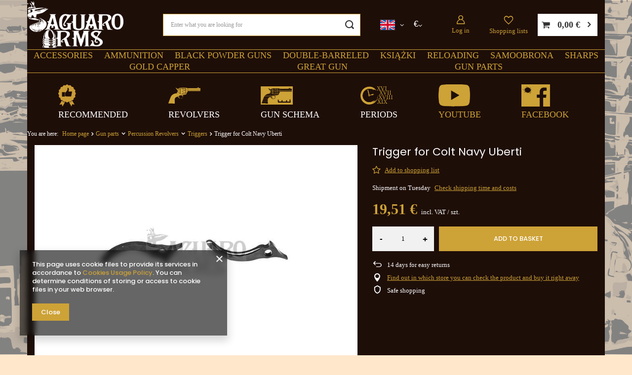

--- FILE ---
content_type: text/html; charset=utf-8
request_url: https://saguaro-arms.com/product-eng-998-Trigger-for-Colt-Navy-Uberti.html
body_size: 23811
content:
<!DOCTYPE html>
<html lang="en" class="--freeShipping --vat --gross " ><head><link rel="preload" as="image" fetchpriority="high" href="/hpeciai/4b2c51332ea9b01bae34b6ad1fa4f1ae/eng_pm_Trigger-for-Colt-Navy-Uberti-998_2.webp"><meta name="viewport" content="user-scalable=no, initial-scale = 1.0, maximum-scale = 1.0, width=device-width, viewport-fit=cover"><meta http-equiv="Content-Type" content="text/html; charset=utf-8"><meta http-equiv="X-UA-Compatible" content="IE=edge"><title>Trigger for Colt Navy Uberti: Saguaro-Arms.com</title><meta name="keywords" content=""><meta name="description" content="P.H.Michał Kuropatwa"><link rel="icon" href="/gfx/eng/favicon.ico"><meta name="theme-color" content="#CDA237"><meta name="msapplication-navbutton-color" content="#CDA237"><meta name="apple-mobile-web-app-status-bar-style" content="#CDA237"><link rel="stylesheet" type="text/css" href="/gfx/eng/projector_style.css.gzip?r=1747681064"><style>
							#photos_slider[data-skeleton] .photos__link:before {
								padding-top: calc(min((531/800 * 100%), 531px));
							}
							@media (min-width: 979px) {.photos__slider[data-skeleton] .photos__figure:not(.--nav):first-child .photos__link {
								max-height: 531px;
							}}
						</style><script>var app_shop={urls:{prefix:'data="/gfx/'.replace('data="', '')+'eng/',graphql:'/graphql/v1/'},vars:{meta:{viewportContent:'initial-scale = 1.0, maximum-scale = 5.0, width=device-width, viewport-fit=cover'},priceType:'gross',priceTypeVat:true,productDeliveryTimeAndAvailabilityWithBasket:false,geoipCountryCode:'US',fairShopLogo: { enabled: false, image: '/gfx/standards/safe_light.svg'},currency:{id:'EUR',symbol:'€',country:'eu',format:'###,##0.00',beforeValue:false,space:true,decimalSeparator:',',groupingSeparator:' '},language:{id:'eng',symbol:'en',name:'English'},omnibus:{enabled:true,rebateCodeActivate:false,hidePercentageDiscounts:false,},},txt:{priceTypeText:' incl. VAT',},fn:{},fnrun:{},files:[],graphql:{}};const getCookieByName=(name)=>{const value=`; ${document.cookie}`;const parts = value.split(`; ${name}=`);if(parts.length === 2) return parts.pop().split(';').shift();return false;};if(getCookieByName('freeeshipping_clicked')){document.documentElement.classList.remove('--freeShipping');}if(getCookieByName('rabateCode_clicked')){document.documentElement.classList.remove('--rabateCode');}function hideClosedBars(){const closedBarsArray=JSON.parse(localStorage.getItem('closedBars'))||[];if(closedBarsArray.length){const styleElement=document.createElement('style');styleElement.textContent=`${closedBarsArray.map((el)=>`#${el}`).join(',')}{display:none !important;}`;document.head.appendChild(styleElement);}}hideClosedBars();</script><meta name="robots" content="index,follow"><meta name="rating" content="general"><meta name="Author" content="P.H.Michał Kuropatwa based on IdoSell - the best online selling solutions for your e-store (www.idosell.com/shop).">
<!-- Begin LoginOptions html -->

<style>
#client_new_social .service_item[data-name="service_Apple"]:before, 
#cookie_login_social_more .service_item[data-name="service_Apple"]:before,
.oscop_contact .oscop_login__service[data-service="Apple"]:before {
    display: block;
    height: 2.6rem;
    content: url('/gfx/standards/apple.svg?r=1743165583');
}
.oscop_contact .oscop_login__service[data-service="Apple"]:before {
    height: auto;
    transform: scale(0.8);
}
#client_new_social .service_item[data-name="service_Apple"]:has(img.service_icon):before,
#cookie_login_social_more .service_item[data-name="service_Apple"]:has(img.service_icon):before,
.oscop_contact .oscop_login__service[data-service="Apple"]:has(img.service_icon):before {
    display: none;
}
</style>

<!-- End LoginOptions html -->

<!-- Open Graph -->
<meta property="og:type" content="website"><meta property="og:url" content="https://saguaro-arms.com/product-eng-998-Trigger-for-Colt-Navy-Uberti.html
"><meta property="og:title" content="Trigger for Colt Navy Uberti"><meta property="og:site_name" content="P.H.Michał Kuropatwa"><meta property="og:locale" content="en_GB"><meta property="og:locale:alternate" content="pl_PL"><meta property="og:image" content="https://saguaro-arms.com/hpeciai/d6a39e2691633538cd363638737bfecb/eng_pl_Trigger-for-Colt-Navy-Uberti-998_2.webp"><meta property="og:image:width" content="800"><meta property="og:image:height" content="531"><link rel="manifest" href="https://saguaro-arms.com/data/include/pwa/1/manifest.json?t=3"><meta name="apple-mobile-web-app-capable" content="yes"><meta name="apple-mobile-web-app-status-bar-style" content="black"><meta name="apple-mobile-web-app-title" content="saguaro-arms.com"><link rel="apple-touch-icon" href="/data/include/pwa/1/icon-128.png"><link rel="apple-touch-startup-image" href="/data/include/pwa/1/logo-512.png" /><meta name="msapplication-TileImage" content="/data/include/pwa/1/icon-144.png"><meta name="msapplication-TileColor" content="#2F3BA2"><meta name="msapplication-starturl" content="/"><script type="application/javascript">var _adblock = true;</script><script async src="/data/include/advertising.js"></script><script type="application/javascript">var statusPWA = {
                online: {
                    txt: "Connected to the Internet",
                    bg: "#5fa341"
                },
                offline: {
                    txt: "No Internet connection",
                    bg: "#eb5467"
                }
            }</script><script async type="application/javascript" src="/ajax/js/pwa_online_bar.js?v=1&r=6"></script><script type="application/javascript" src="/ajax/js/webpush_subscription.js?v=1&r=4"></script><script type="application/javascript">WebPushHandler.publicKey = 'BCt/0Jre6A5cjBBX1q1MNGtDDlIqr0+fgVDfbva6TYKYWOSnh+96pyT4C5eTKK/JhtuES6f/hdre19eJdjfeNHE=';WebPushHandler.version = '1';WebPushHandler.setPermissionValue();</script>
<!-- End Open Graph -->

<link rel="canonical" href="https://saguaro-arms.com/product-eng-998-Trigger-for-Colt-Navy-Uberti.html" />
<link rel="alternate" hreflang="pl" href="https://saguaro-arms.com/product-pol-998-Spust-do-Colta-Navy-Ubertii-O4.html" />
<link rel="alternate" hreflang="en" href="https://saguaro-arms.com/product-eng-998-Trigger-for-Colt-Navy-Uberti.html" />

<!-- Begin additional html or js -->


<!--4|1|3-->

<meta name="google-site-verification" content="jyxg9LZSnBXl_v2YuZ6hQmNKxp0JRhvQ8zEo3G5VWzQ" />

<!-- End additional html or js -->
                <script>
                if (window.ApplePaySession && window.ApplePaySession.canMakePayments()) {
                    var applePayAvailabilityExpires = new Date();
                    applePayAvailabilityExpires.setTime(applePayAvailabilityExpires.getTime() + 2592000000); //30 days
                    document.cookie = 'applePayAvailability=yes; expires=' + applePayAvailabilityExpires.toUTCString() + '; path=/;secure;'
                    var scriptAppleJs = document.createElement('script');
                    scriptAppleJs.src = "/ajax/js/apple.js?v=3";
                    if (document.readyState === "interactive" || document.readyState === "complete") {
                          document.body.append(scriptAppleJs);
                    } else {
                        document.addEventListener("DOMContentLoaded", () => {
                            document.body.append(scriptAppleJs);
                        });  
                    }
                } else {
                    document.cookie = 'applePayAvailability=no; path=/;secure;'
                }
                </script>
                <script>let paypalDate = new Date();
                    paypalDate.setTime(paypalDate.getTime() + 86400000);
                    document.cookie = 'payPalAvailability_EUR=-1; expires=' + paypalDate.getTime() + '; path=/; secure';
                </script></head><body><div id="container" class="projector_page container max-width-1200"><header class=" commercial_banner"><script class="ajaxLoad">app_shop.vars.vat_registered="true";app_shop.vars.currency_format="###,##0.00";app_shop.vars.currency_before_value=false;app_shop.vars.currency_space=true;app_shop.vars.symbol="€";app_shop.vars.id="EUR";app_shop.vars.baseurl="http://saguaro-arms.com/";app_shop.vars.sslurl="https://saguaro-arms.com/";app_shop.vars.curr_url="%2Fproduct-eng-998-Trigger-for-Colt-Navy-Uberti.html";var currency_decimal_separator=',';var currency_grouping_separator=' ';app_shop.vars.blacklist_extension=["exe","com","swf","js","php"];app_shop.vars.blacklist_mime=["application/javascript","application/octet-stream","message/http","text/javascript","application/x-deb","application/x-javascript","application/x-shockwave-flash","application/x-msdownload"];app_shop.urls.contact="/contact-eng.html";</script><div id="viewType" style="display:none"></div><div id="logo" class="d-flex align-items-center" data-bg="/data/gfx/mask/eng/top_1_big.png"><a href="/" target="_self" aria-label="Shop logo"><img src="/data/gfx/mask/eng/logo_1_big.png" alt="" width="271" height="132"></a></div><form action="https://saguaro-arms.com/search.php" method="get" id="menu_search" class="menu_search"><a href="#showSearchForm" class="menu_search__mobile" aria-label="Search"></a><div class="menu_search__block"><div class="menu_search__item --input"><input class="menu_search__input" type="text" name="text" autocomplete="off" placeholder="Enter what you are looking for" aria-label="Enter what you are looking for"><button class="menu_search__submit" type="submit" aria-label="Search"></button></div><div class="menu_search__item --results search_result"></div></div></form><div id="menu_settings" class="align-items-center justify-content-center justify-content-lg-end"><div class="dropdown-menu-settings dropdown-language"><div class="open_trigger"><span class="d-none d-md-inline-block flag flag_eng"></span><i class="icon-angle-down d-none d-md-inline-block"></i></div><form action="https://saguaro-arms.com/settings.php" method="post"><ul><li><div class="form-group"><label class="menu_settings_lang_label">
                        Language
                      </label><div class="radio"><label><input type="radio" name="lang" onchange="window.location.href='/settings.php?lang=' + this.value;" value="pol"><span class="flag flag_pol"></span><span>pl</span></label></div><div class="radio"><label><input type="radio" name="lang" onchange="window.location.href='/settings.php?lang=' + this.value;" checked value="eng"><span class="flag flag_eng"></span><span>en</span></label></div></div></li><li class="buttons" style="display:none;"><button class="btn --solid --large" type="submit">
                      Apply changes
                    </button></li></ul></form></div><div class="dropdown-menu-settings dropdown-currency"><div class="open_trigger"><span class="
                    d-none d-md-inline-block
                  ">€</span><i class="icon-angle-down d-none d-md-inline-block"></i></div><form action="https://saguaro-arms.com/settings.php" method="post"><ul><li><div class="form-group"><label class="menu_settings_curr_label">
                        Prices in
                      </label><div class="radio"><label><input type="radio" name="curr" onchange="this.form.submit();" value="PLN"><span>zł</span><span></span></label></div><div class="radio"><label><input type="radio" name="curr" onchange="this.form.submit();" checked value="EUR"><span>€</span><span></span></label></div><div class="radio"><label><input type="radio" name="curr" onchange="this.form.submit();" value="USD"><span>$</span><span></span></label></div></div></li><li class="buttons" style="display:none;"><button class="btn --solid --large" type="submit">
                      Apply changes
                    </button></li></ul></form></div><div class="dropdown-menu-settings dropdown-country"><div class="open_trigger"><span class="
                    d-none d-md-inline-block flag_txt
                  "><i class="icon-truck"></i></span><i class="icon-angle-down d-none d-md-inline-block"></i></div><form action="https://saguaro-arms.com/settings.php" method="post"><ul><li><div class="form-group"><label for="menu_settings_country">
                        Country of collecting the order
                      </label><div class="select-after"><select class="form-control" name="country" id="menu_settings_country" onchange="this.form.submit();"><option value="1143020002">Afghanistan</option><option value="1143020048">Ägypten</option><option value="1143020001">Albania</option><option value="1143020004">Algieria</option><option value="1143020005">Andora</option><option value="1143020006">Angola</option><option value="1143020009">Antigua i Barbuda</option><option value="1143020012">Argentyna</option><option value="1143020013">Armenia</option><option value="1143020014">Aruba</option><option value="1143020015">Australia</option><option value="1143020016">Austria</option><option value="1143020017">Azerbejdżan</option><option value="1143020018">Bahamas</option><option value="1143020019">Bahrajn</option><option value="1143020020">Bangladesh</option><option value="1143020021">Barbados</option><option value="1143020027">Belarus</option><option value="1143020022">Belgium</option><option value="1143020023">Belize</option><option value="1143020024">Benin</option><option value="1143020025">Bermudas</option><option value="1143020026">Bhutan</option><option value="1143020028">Boliwia</option><option value="1143020029">Bosnia and Herzegovina</option><option value="1143020030">Botswana</option><option value="1143020031">Brazil</option><option value="1143020032">Brunei</option><option value="1143020033">Bulgaria</option><option value="1143020034">Burkina Faso</option><option value="1143020035">Burundi</option><option value="1143020093">Cambodia</option><option value="1143020094">Cameroon</option><option value="1143020039">Chad</option><option value="1143020036">Chile</option><option value="1143020037">China</option><option value="1143020101">Columbia</option><option value="1143020104">Congo </option><option value="1143020103">Congo (Demokr. Republika Konga)</option><option value="1143020038">Croatia</option><option value="1143020108">Cuba</option><option value="1143020040">Cyprus</option><option value="1143020041">Czech Republic</option><option value="1143020042">Denmark</option><option value="1143020043">Dominica</option><option value="1143020044">Dominican Republic</option><option value="1143020049">Ecuador</option><option value="1143020175">El Salvador</option><option value="1143020073">Equatorial Guinea</option><option value="1143020051">Estonia</option><option value="1170044702">Etiopia</option><option value="1143020055">Fiji</option><option value="1143020056">Finland</option><option value="1143020057">France</option><option value="1143020068">French Guiana</option><option value="1143020058">Gabon</option><option value="1143020065">Georgia</option><option value="1143020143">Germany</option><option value="1143020060">Ghana</option><option value="1143020061">Gibraltar</option><option value="1143020218">Great Britain</option><option value="1143020062">Greece</option><option value="1143020064">Greenland</option><option value="1143020063">Grenada</option><option value="1143020070">Guatemala</option><option value="1143020067">Gujana</option><option value="1143020069">Gwadelupa</option><option value="1143020071">Gwinea</option><option value="1143020072">Gwinea Bissau</option><option value="1143020074">Haiti</option><option value="1143020077">Honduras</option><option value="1143020078">Hong Kong</option><option value="1143020217">Hungary</option><option value="1143020084">Iceland</option><option value="1143020079">India</option><option value="1143020080">Indonesia</option><option value="1143020082">Iran</option><option value="1143020081">Iraq</option><option value="1143020083">Ireland</option><option value="1143020220">Italy</option><option value="1143020221">Ivory Coast</option><option value="1143020085">Izrael</option><option value="1143020086">Jamajka</option><option value="1143020087">Japan</option><option value="1143020090">Jordan</option><option value="1143020095">Kanada</option><option value="1143020096">Katar</option><option value="1143020097">Kazachstan</option><option value="1143020098">Kenia</option><option value="1143020107">Kostaryka</option><option value="1143020109">Kuwejt</option><option value="1143020099">Kyrgyzstan</option><option value="1143020110">Laos</option><option value="1143020118">Latvia</option><option value="1143020112">Lebanon</option><option value="1143020114">Libya</option><option value="1143020115">Liechtenstein</option><option value="1143020116">Lithuania</option><option value="1143020113">Livery</option><option value="1143020117">Luksembourg</option><option value="1143020119">Macedonia</option><option value="1143020120">Madagaskar</option><option value="1143020122">Malawi</option><option value="1143020124">Malediwy</option><option value="1143020123">Malezja</option><option value="1143020125">Mali</option><option value="1143020126">Malta</option><option value="1143020129">Maroko</option><option value="1143020130">Martynika</option><option value="1143020131">Mauretania</option><option value="1143020132">Mauritius</option><option value="1143020133">Mexico</option><option value="1143020134">Moldova</option><option value="1143020135">Monako</option><option value="1143020136">Mongolia</option><option value="1170044701">Montenegro</option><option value="1143020138">Mozambik</option><option value="1143020140">Namibia</option><option value="1143020142">Nepal</option><option value="1143020076">Netherlands</option><option value="1143020010">Netherlands Antilles</option><option value="1143020151">New Zealand</option><option value="1143020146">Nicaragua</option><option value="1143020144">Niger</option><option value="1143020145">Nigeria</option><option value="1143020105">North Korea</option><option value="1143020149">Norway</option><option value="1143020152">Oman</option><option value="1143020153">Pakistan</option><option value="1143020156">Panama</option><option value="1143020157">Papua New Guinea</option><option value="1143020158">Paragwaj</option><option value="1143020159">Peru</option><option value="1143020054">Philippines</option><option selected value="1143020003">Poland</option><option value="1143020163">Portugal</option><option value="1143020162">Puerto Rico</option><option value="1143020169">Romania</option><option value="1143020168">Russia</option><option value="1143020170">Rwanda</option><option value="1143020177">San Marino</option><option value="1143020011">Saudi Arabia</option><option value="1143020178">Senegal</option><option value="1170044700">Serbia</option><option value="1143020179">Seychelles</option><option value="1143020180">Sierra Leone</option><option value="1143020181">Singapur</option><option value="1143020182">Slovakia</option><option value="1143020183">Slovenia</option><option value="1143020184">Somalia</option><option value="1143020165">South Africa</option><option value="1143020106">South Korea</option><option value="1170044703">South Sudan </option><option value="1143020075">Spain</option><option value="1143020185">Sri Lanka</option><option value="1143020188">Sudan</option><option value="1143020193">Sweden</option><option value="1143020192">Switzerland</option><option value="1143020191">Syria</option><option value="1143020197">Taiwan</option><option value="1143020195">Tajikistan</option><option value="1143020198">Tanzania </option><option value="1143020196">Thailand</option><option value="1143020200">Togo</option><option value="1143020202">Tonga</option><option value="1143020203">Trinidad and Tobago</option><option value="1143020204">Tunisia</option><option value="1143020205">Turkey</option><option value="1143020206">Turkmenistan</option><option value="1143020209">Uganda</option><option value="1143020210">Ukraine</option><option value="1143020234">United Arab Emirates</option><option value="1143020186">United States</option><option value="1143020211">Uruguay</option><option value="1143020212">Uzbekistan</option><option value="1143020215">Vatican</option><option value="1143020216">Venezuela</option><option value="1143020219">Vietnam</option><option value="1143020045">Virgin British Isles</option><option value="1143020088">Yemen</option><option value="1143020232">Zambia</option><option value="1143020233">Zimbabwe</option></select></div></div></li><li class="buttons" style="display:none;"><button class="btn --solid --large" type="submit">
                      Apply changes
                    </button></li></ul></form></div><div id="menu_additional"><a class="account_link" href="https://saguaro-arms.com/login.php">
        Log in
      </a><div class="shopping_list_top" data-empty="true"><a href="https://saguaro-arms.com/en/shoppinglist/" class="
                    wishlist_link slt_link --empty
                  " aria-label="
                  Shopping lists
                ">
                Shopping lists
              </a><div class="slt_lists"><ul class="slt_lists__nav"><li class="slt_lists__nav_item" data-list_skeleton="true" data-list_id="true" data-shared="true"><a class="slt_lists__nav_link" data-list_href="true"><span class="slt_lists__nav_name" data-list_name="true"></span><span class="slt_lists__count" data-list_count="true">0</span></a></li><li class="slt_lists__nav_item --empty"><a class="slt_lists__nav_link --empty" href="https://saguaro-arms.com/en/shoppinglist/"><span class="slt_lists__nav_name" data-list_name="true">
                          Shopping list
                        </span><span class="slt_lists__count" data-list_count="true">0</span></a></li></ul></div></div></div></div><div id="menu_basket" class="topBasket --skeleton"><a class="topBasket__sub" href="/basketedit.php" aria-label="Your basket"><span class="badge badge-info"></span><strong class="topBasket__price">0,00 €</strong></a><div class="topBasket__details --products" style="display: none;"><div class="topBasket__block --labels"><label class="topBasket__item --name">Product</label><label class="topBasket__item --sum">Quantity</label><label class="topBasket__item --prices">Price</label></div><div class="topBasket__block --products"></div></div><div class="topBasket__details --shipping" style="display: none;"><span class="topBasket__name">Delivery cost from</span><span id="shipppingCost"></span></div><script>
						app_shop.vars.cache_html = true;
					</script></div><nav id="menu_categories" class="wide"><button type="button" class="navbar-toggler" aria-label="Menu"><i class="icon-reorder"></i></button><div class="navbar-collapse" id="menu_navbar"><ul class="navbar-nav mx-md-n2 topa"><li class="nav-item"><a  href="/eng_m_Accessories-151.html" target="_self" title="Accessories" class="nav-link" >Accessories</a><ul class="navbar-subnav"><li class="nav-header"><a href="#backLink" class="nav-header__backLink"><i class="icon-angle-left"></i></a><a  href="/eng_m_Accessories-151.html" target="_self" title="Accessories" class="nav-link" >Accessories</a></li><li class="nav-item"><a  href="/eng_m_Accessories_Shooting-Accessories-173.html" target="_self" title="Shooting Accessories" class="nav-link" >Shooting Accessories</a><ul class="navbar-subsubnav"><li class="nav-header"><a href="#backLink" class="nav-header__backLink"><i class="icon-angle-left"></i></a><a  href="/eng_m_Accessories_Shooting-Accessories-173.html" target="_self" title="Shooting Accessories" class="nav-link" >Shooting Accessories</a></li><li class="nav-item"><a  href="/eng_m_Accessories_Shooting-Accessories_Powder-Flask-Powder-Horns-Powder-Measures-191.html" target="_self" title="Powder Flask, Powder Horns, Powder Measures" class="nav-link" >Powder Flask, Powder Horns, Powder Measures</a></li><li class="nav-item"><a  href="/eng_m_Accessories_Shooting-Accessories_Nipple-Wrenches-221.html" target="_self" title="Nipple Wrenches" class="nav-link" >Nipple Wrenches</a></li><li class="nav-item"><a  href="/eng_m_Accessories_Shooting-Accessories_Cappers-222.html" target="_self" title="Cappers" class="nav-link" >Cappers</a></li><li class="nav-item"><a  href="/eng_m_Accessories_Shooting-Accessories_Bullet-Starters-Ramrods-234.html" target="_self" title="Bullet Starters, Ramrods" class="nav-link" >Bullet Starters, Ramrods</a></li><li class="nav-item"><a  href="/eng_m_Accessories_Shooting-Accessories_Bullet-Greasers-244.html" target="_self" title="Bullet Greasers" class="nav-link" >Bullet Greasers</a></li><li class="nav-item"><a  href="/eng_m_Accessories_Shooting-Accessories_Bullet-Sizers-245.html" target="_self" title="Bullet Sizers" class="nav-link" >Bullet Sizers</a></li><li class="nav-item"><a  href="/eng_m_Accessories_Shooting-Accessories_Gun-Covers-Gun-Cases-259.html" target="_self" title="Gun Covers, Gun Cases" class="nav-link" >Gun Covers, Gun Cases</a></li></ul></li><li class="nav-item"><a  href="/eng_m_Accessories_Cleaning-Accessories-186.html" target="_self" title="Cleaning Accessories" class="nav-link" >Cleaning Accessories</a><ul class="navbar-subsubnav"><li class="nav-header"><a href="#backLink" class="nav-header__backLink"><i class="icon-angle-left"></i></a><a  href="/eng_m_Accessories_Cleaning-Accessories-186.html" target="_self" title="Cleaning Accessories" class="nav-link" >Cleaning Accessories</a></li><li class="nav-item"><a  href="/eng_m_Accessories_Cleaning-Accessories_Chemicals-264.html" target="_self" title="Chemicals" class="nav-link" >Chemicals</a></li><li class="nav-item"><a  href="/eng_m_Accessories_Cleaning-Accessories_Brushes-265.html" target="_self" title="Brushes" class="nav-link" >Brushes</a></li><li class="nav-item"><a  href="/eng_m_Accessories_Cleaning-Accessories_Cleaning-Rods-266.html" target="_self" title="Cleaning Rods" class="nav-link" >Cleaning Rods</a></li><li class="nav-item"><a  href="/eng_m_Accessories_Cleaning-Accessories_Jags-Bullet-Pullers-328.html" target="_self" title="Jags, Bullet Pullers" class="nav-link" >Jags, Bullet Pullers</a></li></ul></li><li class="nav-item"><a  href="/eng_m_Accessories_Leather-Goods-194.html" target="_self" title="Leather Goods" class="nav-link" >Leather Goods</a><ul class="navbar-subsubnav"><li class="nav-header"><a href="#backLink" class="nav-header__backLink"><i class="icon-angle-left"></i></a><a  href="/eng_m_Accessories_Leather-Goods-194.html" target="_self" title="Leather Goods" class="nav-link" >Leather Goods</a></li><li class="nav-item"><a  href="/eng_m_Accessories_Leather-Goods_Bestseller-459.html" target="_self" title="Bestseller" class="nav-link" >Bestseller</a></li><li class="nav-item"><a  href="/eng_m_Accessories_Leather-Goods_Belts-195.html" target="_self" title="Belts" class="nav-link" >Belts</a></li><li class="nav-item"><a  href="/eng_m_Accessories_Leather-Goods_Holsters-196.html" target="_self" title="Holsters" class="nav-link" >Holsters</a></li><li class="nav-item"><a  href="/eng_m_Accessories_Leather-Goods_Cartridge-Boxes-230.html" target="_self" title="Cartridge Boxes" class="nav-link" >Cartridge Boxes</a></li></ul></li><li class="nav-item empty"><a  href="/eng_m_Accessories_Clothes-227.html" target="_self" title="Clothes" class="nav-link" >Clothes</a></li><li class="nav-item empty"><a  href="/eng_m_Accessories_Workshop-152.html" target="_self" title="Workshop" class="nav-link" >Workshop</a></li><li class="nav-item empty"><a  href="/eng_m_Accessories_Camping-155.html" target="_self" title="Camping" class="nav-link" >Camping</a></li><li class="nav-item empty"><a  href="/eng_m_Accessories_Targets-Ear-Protectors-212.html" target="_self" title="Targets , Ear Protectors" class="nav-link" >Targets , Ear Protectors</a></li><li class="nav-item empty"><a  href="/eng_m_Accessories_Gadgets-235.html" target="_self" title="Gadgets" class="nav-link" >Gadgets</a></li><li class="nav-item empty"><a  href="/eng_m_Accessories_Zestawy-588.html" target="_self" title="Zestawy" class="nav-link" >Zestawy</a></li></ul></li><li class="nav-item"><a  href="/eng_m_Ammunition-246.html" target="_self" title="Ammunition" class="nav-link" >Ammunition</a><ul class="navbar-subnav"><li class="nav-header"><a href="#backLink" class="nav-header__backLink"><i class="icon-angle-left"></i></a><a  href="/eng_m_Ammunition-246.html" target="_self" title="Ammunition" class="nav-link" >Ammunition</a></li><li class="nav-item empty"><a  href="/eng_m_Ammunition_Bullets-Shoot-193.html" target="_self" title="Bullets, Shoot" class="nav-link" >Bullets, Shoot</a></li><li class="nav-item empty"><a  href="/eng_m_Ammunition_Percussion-Caps-Flints-177.html" target="_self" title="Percussion Caps, Flints" class="nav-link" >Percussion Caps, Flints</a></li><li class="nav-item empty"><a  href="/eng_m_Ammunition_Lubes-Patches-Wads-258.html" target="_self" title="Lubes ,Patches, Wads" class="nav-link" >Lubes ,Patches, Wads</a></li><li class="nav-item empty"><a  href="/eng_m_Ammunition_Brass-210.html" target="_self" title="Brass" class="nav-link" >Brass</a></li><li class="nav-item empty"><a  href="/eng_m_Ammunition_Cartridges-Primers-185.html" target="_self" title="Cartridges , Primers" class="nav-link" >Cartridges , Primers</a></li><li class="nav-item empty"><a  href="/eng_m_Ammunition_Flints-477.html" target="_self" title="Flints" class="nav-link" >Flints</a></li></ul></li><li class="nav-item"><a  href="/eng_m_Black-Powder-Guns-281.html" target="_self" title="Black Powder Guns" class="nav-link" >Black Powder Guns</a><ul class="navbar-subnav"><li class="nav-header"><a href="#backLink" class="nav-header__backLink"><i class="icon-angle-left"></i></a><a  href="/eng_m_Black-Powder-Guns-281.html" target="_self" title="Black Powder Guns" class="nav-link" >Black Powder Guns</a></li><li class="nav-item"><a  href="/eng_m_Black-Powder-Guns_Percussion-Guns-283.html" target="_self" title="Percussion Guns" class="nav-link" >Percussion Guns</a><ul class="navbar-subsubnav"><li class="nav-header"><a href="#backLink" class="nav-header__backLink"><i class="icon-angle-left"></i></a><a  href="/eng_m_Black-Powder-Guns_Percussion-Guns-283.html" target="_self" title="Percussion Guns" class="nav-link" >Percussion Guns</a></li><li class="nav-item"><a  href="/eng_m_Black-Powder-Guns_Percussion-Guns_SAGUARO-SHARPS-288.html" target="_self" title="SAGUARO SHARPS" class="nav-link" >SAGUARO SHARPS</a></li><li class="nav-item"><a  href="/eng_m_Black-Powder-Guns_Percussion-Guns_Percussion-Revolvers-289.html" target="_self" title="Percussion Revolvers" class="nav-link" >Percussion Revolvers</a></li><li class="nav-item"><a  href="/eng_m_Black-Powder-Guns_Percussion-Guns_Percussion-Muskets-290.html" target="_self" title="Percussion Muskets" class="nav-link" >Percussion Muskets</a></li><li class="nav-item"><a  href="/eng_m_Black-Powder-Guns_Percussion-Guns_Percussion-Rifles-291.html" target="_self" title="Percussion Rifles" class="nav-link" >Percussion Rifles</a></li><li class="nav-item"><a  href="/eng_m_Black-Powder-Guns_Percussion-Guns_Percussion-Pistols-326.html" target="_self" title="Percussion Pistols" class="nav-link" >Percussion Pistols</a></li></ul></li><li class="nav-item"><a  href="/eng_m_Black-Powder-Guns_Flintlock-Guns-Matchlock-Guns-284.html" target="_self" title="Flintlock Guns, Matchlock Guns" class="nav-link" >Flintlock Guns, Matchlock Guns</a><ul class="navbar-subsubnav"><li class="nav-header"><a href="#backLink" class="nav-header__backLink"><i class="icon-angle-left"></i></a><a  href="/eng_m_Black-Powder-Guns_Flintlock-Guns-Matchlock-Guns-284.html" target="_self" title="Flintlock Guns, Matchlock Guns" class="nav-link" >Flintlock Guns, Matchlock Guns</a></li><li class="nav-item"><a  href="/eng_m_Black-Powder-Guns_Flintlock-Guns-Matchlock-Guns_Flintlock-Rifles-293.html" target="_self" title="Flintlock Rifles" class="nav-link" >Flintlock Rifles</a></li><li class="nav-item"><a  href="/eng_m_Black-Powder-Guns_Flintlock-Guns-Matchlock-Guns_Flintlock-Matchlock-Pistols-294.html" target="_self" title="Flintlock , Matchlock Pistols" class="nav-link" >Flintlock , Matchlock Pistols</a></li><li class="nav-item"><a  href="/eng_m_Black-Powder-Guns_Flintlock-Guns-Matchlock-Guns_Flintlock-Matchlock-Muskets-295.html" target="_self" title="Flintlock, Matchlock Muskets" class="nav-link" >Flintlock, Matchlock Muskets</a></li></ul></li><li class="nav-item"><a  href="/eng_m_Black-Powder-Guns_Cartridge-Guns-285.html" target="_self" title="Cartridge Guns" class="nav-link" >Cartridge Guns</a><ul class="navbar-subsubnav"><li class="nav-header"><a href="#backLink" class="nav-header__backLink"><i class="icon-angle-left"></i></a><a  href="/eng_m_Black-Powder-Guns_Cartridge-Guns-285.html" target="_self" title="Cartridge Guns" class="nav-link" >Cartridge Guns</a></li><li class="nav-item"><a  href="/eng_m_Black-Powder-Guns_Cartridge-Guns_Single-Shot-Rifles-296.html" target="_self" title="Single Shot Rifles" class="nav-link" >Single Shot Rifles</a></li><li class="nav-item"><a  href="/eng_m_Black-Powder-Guns_Cartridge-Guns_Repeating-Lever-Action-Rifles-297.html" target="_self" title="Repeating, Lever Action Rifles" class="nav-link" >Repeating, Lever Action Rifles</a></li><li class="nav-item"><a  href="/eng_m_Black-Powder-Guns_Cartridge-Guns_Shotguns-298.html" target="_self" title="Shotguns" class="nav-link" >Shotguns</a></li><li class="nav-item"><a  href="/eng_m_Black-Powder-Guns_Cartridge-Guns_Cartridge-revolvers-pistols-299.html" target="_self" title="Cartridge revolvers , pistols" class="nav-link" >Cartridge revolvers , pistols</a></li></ul></li><li class="nav-item"><a  href="/eng_m_Black-Powder-Guns_Cold-Steel-286.html" target="_self" title="Cold Steel" class="nav-link" >Cold Steel</a><ul class="navbar-subsubnav"><li class="nav-header"><a href="#backLink" class="nav-header__backLink"><i class="icon-angle-left"></i></a><a  href="/eng_m_Black-Powder-Guns_Cold-Steel-286.html" target="_self" title="Cold Steel" class="nav-link" >Cold Steel</a></li><li class="nav-item"><a  href="/eng_m_Black-Powder-Guns_Cold-Steel_Sabres-301.html" target="_self" title="Sabres" class="nav-link" >Sabres</a></li><li class="nav-item"><a  href="/eng_m_Black-Powder-Guns_Cold-Steel_Knives-Bowie-303.html" target="_self" title="Knives Bowie" class="nav-link" >Knives Bowie</a></li><li class="nav-item"><a  href="/eng_m_Black-Powder-Guns_Cold-Steel_Bayonets-304.html" target="_self" title="Bayonets" class="nav-link" >Bayonets</a></li></ul></li><li class="nav-item empty"><a  href="/eng_m_Black-Powder-Guns_Gun-Kits-292.html" target="_self" title="Gun Kits" class="nav-link" >Gun Kits</a></li><li class="nav-item empty"><a  href="/eng_m_Black-Powder-Guns_Matchlock-444.html" target="_self" title="Matchlock" class="nav-link" >Matchlock</a></li><li class="nav-item"><a  href="/eng_m_Black-Powder-Guns_Bron-strzelajaca-tylko-i-wylacznie-procherm-czarnym-469.html" target="_self" title="Broń strzelająca tylko i wyłącznie procherm czarnym" class="nav-link" >Broń strzelająca tylko i wyłącznie procherm czarnym</a><ul class="navbar-subsubnav"><li class="nav-header"><a href="#backLink" class="nav-header__backLink"><i class="icon-angle-left"></i></a><a  href="/eng_m_Black-Powder-Guns_Bron-strzelajaca-tylko-i-wylacznie-procherm-czarnym-469.html" target="_self" title="Broń strzelająca tylko i wyłącznie procherm czarnym" class="nav-link" >Broń strzelająca tylko i wyłącznie procherm czarnym</a></li><li class="nav-item"><a  href="/eng_m_Black-Powder-Guns_Bron-strzelajaca-tylko-i-wylacznie-procherm-czarnym_Bron-oryginalna-446.html" target="_self" title="Broń oryginalna" class="nav-link" >Broń oryginalna</a></li><li class="nav-item"><a  href="/eng_m_Black-Powder-Guns_Bron-strzelajaca-tylko-i-wylacznie-procherm-czarnym_Czarnorpchowce-wspolczesne-470.html" target="_self" title="Czarnorpchowce współczesne" class="nav-link" >Czarnorpchowce współczesne</a></li><li class="nav-item"><a  href="/eng_m_Black-Powder-Guns_Bron-strzelajaca-tylko-i-wylacznie-procherm-czarnym_Repliki-broni-czarnoprochowej-nabojowej-471.html" target="_self" title="Repliki broni czarnoprochowej nabojowej" class="nav-link" >Repliki broni czarnoprochowej nabojowej</a></li></ul></li><li class="nav-item"><a  href="/eng_m_Black-Powder-Guns_Bron-bez-pozwolenia-589.html" target="_self" title="Broń bez pozwolenia" class="nav-link" >Broń bez pozwolenia</a><ul class="navbar-subsubnav"><li class="nav-header"><a href="#backLink" class="nav-header__backLink"><i class="icon-angle-left"></i></a><a  href="/eng_m_Black-Powder-Guns_Bron-bez-pozwolenia-589.html" target="_self" title="Broń bez pozwolenia" class="nav-link" >Broń bez pozwolenia</a></li><li class="nav-item"><a  href="/eng_m_Black-Powder-Guns_Bron-bez-pozwolenia_Rewolwery-bez-pozwolenia-592.html" target="_self" title="Rewolwery bez pozwolenia" class="nav-link" >Rewolwery bez pozwolenia</a></li><li class="nav-item"><a  href="/eng_m_Black-Powder-Guns_Bron-bez-pozwolenia_Karabiny-bez-pozwolenia-593.html" target="_self" title="Karabiny bez pozwolenia" class="nav-link" >Karabiny bez pozwolenia</a></li><li class="nav-item"><a  href="/eng_m_Black-Powder-Guns_Bron-bez-pozwolenia_Strzelby-bez-pozwolenia-594.html" target="_self" title="Strzelby bez pozwolenia" class="nav-link" >Strzelby bez pozwolenia</a></li><li class="nav-item"><a  href="/eng_m_Black-Powder-Guns_Bron-bez-pozwolenia_Pistolety-bez-pozwolenia-595.html" target="_self" title="Pistolety bez pozwolenia" class="nav-link" >Pistolety bez pozwolenia</a></li></ul></li><li class="nav-item empty"><a  href="/eng_m_Black-Powder-Guns_Bron-rozdzielnego-ladowania-590.html" target="_self" title="Broń rozdzielnego ładowania" class="nav-link" >Broń rozdzielnego ładowania</a></li></ul></li><li class="nav-item"><a  href="/eng_m_double-barreled-581.html" target="_self" title="double-barreled" class="nav-link" >double-barreled</a><ul class="navbar-subnav"><li class="nav-header"><a href="#backLink" class="nav-header__backLink"><i class="icon-angle-left"></i></a><a  href="/eng_m_double-barreled-581.html" target="_self" title="double-barreled" class="nav-link" >double-barreled</a></li><li class="nav-item empty"><a  href="/eng_m_double-barreled_double-barreled-shotguns-582.html" target="_self" title="double-barreled shotguns" class="nav-link" >double-barreled shotguns</a></li><li class="nav-item empty"><a  href="/eng_m_double-barreled_Expres-583.html" target="_self" title="Expres" class="nav-link" >Expres</a></li><li class="nav-item empty"><a  href="/eng_m_double-barreled_Pistols-584.html" target="_self" title="Pistols" class="nav-link" >Pistols</a></li></ul></li><li class="nav-item"><a  href="/eng_m_Ksiazki-611.html" target="_self" title="Książki" class="nav-link" >Książki</a></li><li class="nav-item"><a  href="/eng_m_Reloading-178.html" target="_self" title="Reloading" class="nav-link" >Reloading</a><ul class="navbar-subnav"><li class="nav-header"><a href="#backLink" class="nav-header__backLink"><i class="icon-angle-left"></i></a><a  href="/eng_m_Reloading-178.html" target="_self" title="Reloading" class="nav-link" >Reloading</a></li><li class="nav-item"><a  href="/eng_m_Reloading_Bullet-Casting-260.html" target="_self" title="Bullet Casting" class="nav-link" >Bullet Casting</a><ul class="navbar-subsubnav"><li class="nav-header"><a href="#backLink" class="nav-header__backLink"><i class="icon-angle-left"></i></a><a  href="/eng_m_Reloading_Bullet-Casting-260.html" target="_self" title="Bullet Casting" class="nav-link" >Bullet Casting</a></li><li class="nav-item"><a  href="/eng_m_Reloading_Bullet-Casting_Bullet-Moulds-209.html" target="_self" title="Bullet Moulds" class="nav-link" >Bullet Moulds</a></li><li class="nav-item"><a  href="/eng_m_Reloading_Bullet-Casting_Handles-229.html" target="_self" title="Handles" class="nav-link" >Handles</a></li><li class="nav-item"><a  href="/eng_m_Reloading_Bullet-Casting_Melting-Pots-267.html" target="_self" title="Melting Pots" class="nav-link" >Melting Pots</a></li></ul></li><li class="nav-item empty"><a  href="/eng_m_Reloading_Brass-shell-holders-261.html" target="_self" title="Brass, shell holders" class="nav-link" >Brass, shell holders</a></li><li class="nav-item empty"><a  href="/eng_m_Reloading_Dies-Shell-Holders-262.html" target="_self" title="Dies , Shell Holders" class="nav-link" >Dies , Shell Holders</a></li><li class="nav-item empty"><a  href="/eng_m_Reloading_Presses-263.html" target="_self" title="Presses" class="nav-link" >Presses</a></li><li class="nav-item empty"><a  href="/eng_m_Reloading_Powder-Measures-270.html" target="_self" title="Powder Measures" class="nav-link" >Powder Measures</a></li></ul></li><li class="nav-item"><a  href="/eng_m_SAMOOBRONA-599.html" target="_self" title="SAMOOBRONA" class="nav-link" >SAMOOBRONA</a><ul class="navbar-subnav"><li class="nav-header"><a href="#backLink" class="nav-header__backLink"><i class="icon-angle-left"></i></a><a  href="/eng_m_SAMOOBRONA-599.html" target="_self" title="SAMOOBRONA" class="nav-link" >SAMOOBRONA</a></li><li class="nav-item empty"><a  href="/eng_m_SAMOOBRONA_Bron-obrony-osobistej-600.html" target="_self" title="Broń obrony osobistej" class="nav-link" >Broń obrony osobistej</a></li><li class="nav-item empty"><a  href="/eng_m_SAMOOBRONA_Bron-Obrony-Miru-Domowego-601.html" target="_self" title="Broń Obrony Miru Domowego" class="nav-link" >Broń Obrony Miru Domowego</a></li><li class="nav-item empty"><a  href="/eng_m_SAMOOBRONA_Gazy-605.html" target="_self" title="Gazy" class="nav-link" >Gazy</a></li><li class="nav-item empty"><a  href="/eng_m_SAMOOBRONA_Pistolety-CO2-606.html" target="_self" title="Pistolety CO2" class="nav-link" >Pistolety CO2</a></li></ul></li><li class="nav-item"><a  href="/eng_m_Sharps-557.html" target="_self" title="Sharps" class="nav-link" >Sharps</a><ul class="navbar-subnav"><li class="nav-header"><a href="#backLink" class="nav-header__backLink"><i class="icon-angle-left"></i></a><a  href="/eng_m_Sharps-557.html" target="_self" title="Sharps" class="nav-link" >Sharps</a></li><li class="nav-item empty"><a  href="/eng_m_Sharps_Saguaro-Sharps-558.html" target="_self" title="Saguaro Sharps" class="nav-link" >Saguaro Sharps</a></li><li class="nav-item empty"><a  href="/eng_m_Sharps_Akcesoria-Sharps-Saguaro-559.html" target="_self" title="Akcesoria Sharps Saguaro" class="nav-link" >Akcesoria Sharps Saguaro</a></li></ul></li><li class="nav-item"><a  href="/eng_m_Gold-Capper-327.html" target="_self" title="Gold Capper" class="nav-link" >Gold Capper</a></li><li class="nav-item"><a  href="/eng_m_Great-Gun-432.html" target="_self" title="Great Gun" class="nav-link" >Great Gun</a><ul class="navbar-subnav"><li class="nav-header"><a href="#backLink" class="nav-header__backLink"><i class="icon-angle-left"></i></a><a  href="/eng_m_Great-Gun-432.html" target="_self" title="Great Gun" class="nav-link" >Great Gun</a></li><li class="nav-item empty"><a  href="/eng_m_Great-Gun_Derringers-54-440.html" target="_self" title="Derringers .54" class="nav-link" >Derringers .54</a></li><li class="nav-item empty"><a  href="/eng_m_Great-Gun_Derringers-45-441.html" target="_self" title="Derringers .45" class="nav-link" >Derringers .45</a></li><li class="nav-item empty"><a  href="/eng_m_Great-Gun_Derringers-9mm-442.html" target="_self" title="Derringers 9mm" class="nav-link" >Derringers 9mm</a></li><li class="nav-item empty"><a  href="/eng_m_Great-Gun_Great-Gun-Accessories-443.html" target="_self" title="Great Gun Accessories" class="nav-link" >Great Gun Accessories</a></li><li class="nav-item empty"><a  href="/eng_m_Great-Gun_Derringery-Dimini-45-585.html" target="_self" title="Derringery Dimini .45" class="nav-link" >Derringery Dimini .45</a></li><li class="nav-item"><a  href="/eng_m_Great-Gun_Derringer-Unicorn-587.html" target="_self" title="Derringer Unicorn" class="nav-link" >Derringer Unicorn</a><ul class="navbar-subsubnav"><li class="nav-header"><a href="#backLink" class="nav-header__backLink"><i class="icon-angle-left"></i></a><a  href="/eng_m_Great-Gun_Derringer-Unicorn-587.html" target="_self" title="Derringer Unicorn" class="nav-link" >Derringer Unicorn</a></li><li class="nav-item"><a  href="/eng_m_Great-Gun_Derringer-Unicorn_Unicorn-9mm-608.html" target="_self" title="Unicorn 9mm" class="nav-link" >Unicorn 9mm</a></li><li class="nav-item"><a  href="/eng_m_Great-Gun_Derringer-Unicorn_Unicorn-45-609.html" target="_self" title="Unicorn .45" class="nav-link" >Unicorn .45</a></li><li class="nav-item"><a  href="/eng_m_Great-Gun_Derringer-Unicorn_Unicorn-510-Magnum-610.html" target="_self" title="Unicorn .510 Magnum" class="nav-link" >Unicorn .510 Magnum</a></li></ul></li><li class="nav-item empty"><a  href="/eng_m_Great-Gun_Kabury-602.html" target="_self" title="Kabury" class="nav-link" >Kabury</a></li><li class="nav-item empty"><a  href="/eng_m_Great-Gun_Pobijak-603.html" target="_self" title="Pobijak" class="nav-link" >Pobijak</a></li><li class="nav-item empty"><a  href="/eng_m_Great-Gun_kominki-604.html" target="_self" title="kominki" class="nav-link" >kominki</a></li><li class="nav-item empty"><a  href="/eng_m_Great-Gun_Derringery-Bicorn-607.html" target="_self" title="Derringery Bicorn" class="nav-link" >Derringery Bicorn</a></li></ul></li><li class="nav-item nav-open"><a  href="/eng_m_Gun-parts-282.html" target="_self" title="Gun parts" class="nav-link active" >Gun parts</a><ul class="navbar-subnav"><li class="nav-header"><a href="#backLink" class="nav-header__backLink"><i class="icon-angle-left"></i></a><a  href="/eng_m_Gun-parts-282.html" target="_self" title="Gun parts" class="nav-link active" >Gun parts</a></li><li class="nav-item nav-open"><a  href="/eng_m_Gun-parts_Percussion-Revolvers-305.html" target="_self" title="Percussion Revolvers" class="nav-link active" >Percussion Revolvers</a><ul class="navbar-subsubnav"><li class="nav-header"><a href="#backLink" class="nav-header__backLink"><i class="icon-angle-left"></i></a><a  href="/eng_m_Gun-parts_Percussion-Revolvers-305.html" target="_self" title="Percussion Revolvers" class="nav-link active" >Percussion Revolvers</a></li><li class="nav-item"><a  href="/eng_m_Gun-parts_Percussion-Revolvers_Cylinders-Nipples-314.html" target="_self" title="Cylinders, Nipples" class="nav-link" >Cylinders, Nipples</a></li><li class="nav-item"><a  href="/eng_m_Gun-parts_Percussion-Revolvers_Springs-315.html" target="_self" title="Springs" class="nav-link" >Springs</a></li><li class="nav-item"><a  href="/eng_m_Gun-parts_Percussion-Revolvers_Hand-Springs-316.html" target="_self" title="Hand &amp;amp; Springs" class="nav-link" >Hand &amp; Springs</a></li><li class="nav-item"><a  href="/eng_m_Gun-parts_Percussion-Revolvers_Cylinder-Stops-317.html" target="_self" title="Cylinder Stops" class="nav-link" >Cylinder Stops</a></li><li class="nav-item nav-open"><a  href="/eng_m_Gun-parts_Percussion-Revolvers_Triggers-318.html" target="_self" title="Triggers" class="nav-link active" >Triggers</a></li><li class="nav-item"><a  href="/eng_m_Gun-parts_Percussion-Revolvers_Screws-319.html" target="_self" title="Screws" class="nav-link" >Screws</a></li><li class="nav-item"><a  href="/eng_m_Gun-parts_Percussion-Revolvers_Remaining-Parts-320.html" target="_self" title="Remaining Parts" class="nav-link" >Remaining Parts</a></li><li class="nav-item"><a  href="/eng_m_Gun-parts_Percussion-Revolvers_Hammers-321.html" target="_self" title="Hammers" class="nav-link" >Hammers</a></li><li class="nav-item"><a  href="/eng_m_Gun-parts_Percussion-Revolvers_Bebny-543.html" target="_self" title="Bębny" class="nav-link" >Bębny</a></li></ul></li><li class="nav-item"><a  href="/eng_m_Gun-parts_Sights-306.html" target="_self" title="Sights" class="nav-link" >Sights</a><ul class="navbar-subsubnav"><li class="nav-header"><a href="#backLink" class="nav-header__backLink"><i class="icon-angle-left"></i></a><a  href="/eng_m_Gun-parts_Sights-306.html" target="_self" title="Sights" class="nav-link" >Sights</a></li><li class="nav-item"><a  href="/eng_m_Gun-parts_Sights_Scopes-322.html" target="_self" title="Scopes" class="nav-link" >Scopes</a></li><li class="nav-item"><a  href="/eng_m_Gun-parts_Sights_Front-Sights-323.html" target="_self" title="Front Sights" class="nav-link" >Front Sights</a></li><li class="nav-item"><a  href="/eng_m_Gun-parts_Sights_Rear-Sights-324.html" target="_self" title="Rear Sights" class="nav-link" >Rear Sights</a></li><li class="nav-item"><a  href="/eng_m_Gun-parts_Sights_Mounts-325.html" target="_self" title="Mounts" class="nav-link" >Mounts</a></li></ul></li><li class="nav-item empty"><a  href="/eng_m_Gun-parts_Nipples-Flash-holes-307.html" target="_self" title="Nipples, Flash holes" class="nav-link" >Nipples, Flash holes</a></li><li class="nav-item empty"><a  href="/eng_m_Gun-parts_Barrels-308.html" target="_self" title="Barrels" class="nav-link" >Barrels</a></li><li class="nav-item empty"><a  href="/eng_m_Gun-parts_Locks-309.html" target="_self" title="Locks" class="nav-link" >Locks</a></li><li class="nav-item empty"><a  href="/eng_m_Gun-parts_Springs-310.html" target="_self" title="Springs" class="nav-link" >Springs</a></li><li class="nav-item empty"><a  href="/eng_m_Gun-parts_Stocks-Ramrods-311.html" target="_self" title="Stocks, Ramrods" class="nav-link" >Stocks, Ramrods</a></li><li class="nav-item empty"><a  href="/eng_m_Gun-parts_Various-screws-312.html" target="_self" title="Various screws " class="nav-link" >Various screws </a></li><li class="nav-item empty"><a  href="/eng_m_Gun-parts_Magazines-313.html" target="_self" title="Magazines" class="nav-link" >Magazines</a></li><li class="nav-item"><a  href="/eng_m_Gun-parts_Czesci-bron-nabojowa-544.html" target="_self" title="Części broń nabojowa" class="nav-link" >Części broń nabojowa</a><ul class="navbar-subsubnav"><li class="nav-header"><a href="#backLink" class="nav-header__backLink"><i class="icon-angle-left"></i></a><a  href="/eng_m_Gun-parts_Czesci-bron-nabojowa-544.html" target="_self" title="Części broń nabojowa" class="nav-link" >Części broń nabojowa</a></li><li class="nav-item"><a  href="/eng_m_Gun-parts_Czesci-bron-nabojowa_Wnichester-1873-czesci-545.html" target="_self" title="Wnichester 1873 części" class="nav-link" >Wnichester 1873 części</a></li><li class="nav-item"><a  href="/eng_m_Gun-parts_Czesci-bron-nabojowa_Winchester-1866-czesci-546.html" target="_self" title="Winchester 1866 części" class="nav-link" >Winchester 1866 części</a></li><li class="nav-item"><a  href="/eng_m_Gun-parts_Czesci-bron-nabojowa_Cattleman-1873-547.html" target="_self" title="Cattleman 1873" class="nav-link" >Cattleman 1873</a></li></ul></li></ul></li></ul><ul class="navbar-nav mx-md-n2 dopa"><li class="nav-item"><span title="Recommended" class="nav-link nav-gfx" ><picture class="nav-picture --main --lvl1"><img alt="Recommended" title="Recommended" src="/data/gfx/eng/navigation/1_5_i_504.svg" loading="lazy"></picture><span class="gfx_lvl_1">Recommended</span></span><ul class="navbar-subnav"><li class="nav-header"><a href="#backLink" class="nav-header__backLink"><i class="icon-angle-left"></i></a><span title="Recommended" class="nav-link nav-gfx" ><picture class="nav-picture --main --lvl1"><img alt="Recommended" title="Recommended" src="/data/gfx/eng/navigation/1_5_i_504.svg" loading="lazy"></picture><span class="gfx_lvl_1">Recommended</span></span></li><li class="nav-item empty"><a  href="/eng_m_Recommended_GUNS-526.html" target="_self" title="GUNS" class="nav-link nav-gfx" ><picture class="nav-picture --main --lvl2"><img alt="GUNS" title="GUNS" src="/data/gfx/eng/navigation/1_5_i_526.jpg" loading="lazy"></picture><span class="gfx_lvl_2">GUNS</span></a></li><li class="nav-item empty"><a  href="/eng_m_Recommended_Accessories-527.html" target="_self" title="Accessories" class="nav-link nav-gfx" ><picture class="nav-picture --main --lvl2"><img alt="Accessories" title="Accessories" src="/data/gfx/eng/navigation/1_5_i_527.jpg" loading="lazy"></picture><span class="gfx_lvl_2">Accessories</span></a></li><li class="nav-item empty"><a  href="/eng_m_Recommended_Saguaro-Sharps-Accessories-528.html" target="_self" title="Saguaro Sharps &amp;amp; Accessories" class="nav-link nav-gfx" ><picture class="nav-picture --main --lvl2"><img alt="Saguaro Sharps &amp;amp; Accessories" title="Saguaro Sharps &amp;amp; Accessories" src="/data/gfx/eng/navigation/1_5_i_528.jpg" loading="lazy"></picture><span class="gfx_lvl_2">Saguaro Sharps &amp; Accessories</span></a></li><li class="nav-item empty"><a  href="/eng_m_Recommended_Great-GUN-530.html" target="_self" title="Great GUN" class="nav-link nav-gfx" ><picture class="nav-picture --main --lvl2"><img alt="Great GUN" title="Great GUN" src="/data/gfx/eng/navigation/1_5_i_530.jpg" loading="lazy"></picture><span class="gfx_lvl_2">Great GUN</span></a></li></ul></li><li class="nav-item"><span title="Revolvers" class="nav-link nav-gfx" ><picture class="nav-picture --main --lvl1"><img alt="Revolvers" title="Revolvers" src="/data/gfx/eng/navigation/1_5_i_537.png" loading="lazy"></picture><span class="gfx_lvl_1">Revolvers</span></span><ul class="navbar-subnav"><li class="nav-header"><a href="#backLink" class="nav-header__backLink"><i class="icon-angle-left"></i></a><span title="Revolvers" class="nav-link nav-gfx" ><picture class="nav-picture --main --lvl1"><img alt="Revolvers" title="Revolvers" src="/data/gfx/eng/navigation/1_5_i_537.png" loading="lazy"></picture><span class="gfx_lvl_1">Revolvers</span></span></li><li class="nav-item empty"><a  href="/eng_m_Revolvers_percussion-revolvers-538.html" target="_self" title="percussion revolvers" class="nav-link nav-gfx" ><picture class="nav-picture --main --lvl2"><img alt="percussion revolvers" title="percussion revolvers" src="/data/gfx/eng/navigation/1_5_i_538.jpg" loading="lazy"></picture><span class="gfx_lvl_2">percussion revolvers</span></a></li><li class="nav-item empty"><a  href="/eng_m_Revolvers_cartridge-revolvers-539.html" target="_self" title="cartridge revolvers" class="nav-link nav-gfx" ><picture class="nav-picture --main --lvl2"><img alt="cartridge revolvers" title="cartridge revolvers" src="/data/gfx/eng/navigation/1_5_i_539.jpg" loading="lazy"></picture><span class="gfx_lvl_2">cartridge revolvers</span></a></li><li class="nav-item empty"><a  href="/eng_m_Revolvers_Banditos-Revolver-line-540.html" target="_self" title="Banditos Revolver line" class="nav-link nav-gfx" ><picture class="nav-picture --main --lvl2"><img alt="Banditos Revolver line" title="Banditos Revolver line" src="/data/gfx/eng/navigation/1_5_i_540.jpg" loading="lazy"></picture><span class="gfx_lvl_2">Banditos Revolver line</span></a></li><li class="nav-item empty"><a  href="/eng_m_Revolvers_Revolvers-for-Beginners-541.html" target="_self" title="Revolvers for Beginners" class="nav-link nav-gfx" ><picture class="nav-picture --main --lvl2"><img alt="Revolvers for Beginners" title="Revolvers for Beginners" src="/data/gfx/eng/navigation/1_5_i_541.jpg" loading="lazy"></picture><span class="gfx_lvl_2">Revolvers for Beginners</span></a></li></ul></li><li class="nav-item"><span title="Gun schema" class="nav-link nav-gfx" ><picture class="nav-picture --main --lvl1"><img alt="Gun schema" title="Gun schema" src="/data/gfx/eng/navigation/1_5_i_503.png" loading="lazy"></picture><span class="gfx_lvl_1">Gun schema</span></span><ul class="navbar-subnav"><li class="nav-header"><a href="#backLink" class="nav-header__backLink"><i class="icon-angle-left"></i></a><span title="Gun schema" class="nav-link nav-gfx" ><picture class="nav-picture --main --lvl1"><img alt="Gun schema" title="Gun schema" src="/data/gfx/eng/navigation/1_5_i_503.png" loading="lazy"></picture><span class="gfx_lvl_1">Gun schema</span></span></li><li class="nav-item empty"><a  href="https://saguaro-arms.com/Remington-8-Uberti-ccms-pol-28.html" target="_self" title="REMINGTON 8&amp;quot; UBERTI" class="nav-link nav-gfx" ><picture class="nav-picture --main --lvl2"><img alt="REMINGTON 8&amp;quot; UBERTI" title="REMINGTON 8&amp;quot; UBERTI" src="/data/gfx/eng/navigation/1_5_i_513.jpg" loading="lazy"></picture><span class="gfx_lvl_2">REMINGTON 8&quot; UBERTI</span></a></li><li class="nav-item empty"><a  href="https://saguaro-arms.com/Schemat-colt-navy-pietta-ccms-pol-30.html" target="_self" title="COLT NAVY PIETTA" class="nav-link nav-gfx" ><picture class="nav-picture --main --lvl2"><img alt="COLT NAVY PIETTA" title="COLT NAVY PIETTA" src="/data/gfx/eng/navigation/1_5_i_514.jpg" loading="lazy"></picture><span class="gfx_lvl_2">COLT NAVY PIETTA</span></a></li><li class="nav-item empty"><a  href="https://saguaro-arms.com/Remington-8-Pietta-ccms-pol-31.html" target="_self" title="REMINGTON 8'' PIETTA" class="nav-link nav-gfx" ><picture class="nav-picture --main --lvl2"><img alt="REMINGTON 8'' PIETTA" title="REMINGTON 8'' PIETTA" src="/data/gfx/eng/navigation/1_5_i_515.jpg" loading="lazy"></picture><span class="gfx_lvl_2">REMINGTON 8'' PIETTA</span></a></li><li class="nav-item empty"><a  href="https://saguaro-arms.com/Remington-Target-8-Pietta-ccms-pol-32.html" target="_self" title="REMINGTON TARGET 8'' PIETTA" class="nav-link nav-gfx" ><picture class="nav-picture --main --lvl2"><img alt="REMINGTON TARGET 8'' PIETTA" title="REMINGTON TARGET 8'' PIETTA" src="/data/gfx/eng/navigation/1_5_i_516.jpg" loading="lazy"></picture><span class="gfx_lvl_2">REMINGTON TARGET 8'' PIETTA</span></a></li><li class="nav-item empty"><a  href="https://saguaro-arms.com/Colt-Walker-Uberti-ccms-pol-33.html" target="_self" title="COLT WALKER UBERTI" class="nav-link nav-gfx" ><picture class="nav-picture --main --lvl2"><img alt="COLT WALKER UBERTI" title="COLT WALKER UBERTI" src="/data/gfx/eng/navigation/1_5_i_517.jpg" loading="lazy"></picture><span class="gfx_lvl_2">COLT WALKER UBERTI</span></a></li><li class="nav-item empty"><a  href="https://saguaro-arms.com/Karabinek-Rewolwerowy-Remington-Uberti-ccms-pol-34.html" target="_self" title="Revolver carabine REMINGTON UBERTI" class="nav-link nav-gfx" ><picture class="nav-picture --main --lvl2"><img alt="Revolver carabine REMINGTON UBERTI" title="Revolver carabine REMINGTON UBERTI" src="/data/gfx/eng/navigation/1_5_i_518.jpg" loading="lazy"></picture><span class="gfx_lvl_2">Revolver carabine REMINGTON UBERTI</span></a></li><li class="nav-item empty"><a  href="https://saguaro-arms.com/Cattelman-Uberti-43-4-75-ccms-pol-35.html" target="_self" title="CATTELMAN UBERTI 4'3/4&amp;quot; - 7'5&amp;quot;" class="nav-link nav-gfx" ><picture class="nav-picture --main --lvl2"><img alt="CATTELMAN UBERTI 4'3/4&amp;quot; - 7'5&amp;quot;" title="CATTELMAN UBERTI 4'3/4&amp;quot; - 7'5&amp;quot;" src="/data/gfx/eng/navigation/1_5_i_519.jpg" loading="lazy"></picture><span class="gfx_lvl_2">CATTELMAN UBERTI 4'3/4&quot; - 7'5&quot;</span></a></li><li class="nav-item empty"><a  href="https://saguaro-arms.com/Colt-Navy-Uberti-7-5-ccms-pol-36.html" target="_self" title="COLT NAVY UBERTI.7/5&amp;quot;" class="nav-link nav-gfx" ><picture class="nav-picture --main --lvl2"><img alt="COLT NAVY UBERTI.7/5&amp;quot;" title="COLT NAVY UBERTI.7/5&amp;quot;" src="/data/gfx/eng/navigation/1_5_i_520.jpg" loading="lazy"></picture><span class="gfx_lvl_2">COLT NAVY UBERTI.7/5&quot;</span></a></li></ul></li><li class="nav-item"><span title="PERIODS" class="nav-link nav-gfx" ><picture class="nav-picture --main --lvl1"><img alt="PERIODS" title="PERIODS" src="/data/gfx/eng/navigation/1_5_i_531.png" loading="lazy"></picture><span class="gfx_lvl_1">PERIODS</span></span><ul class="navbar-subnav"><li class="nav-header"><a href="#backLink" class="nav-header__backLink"><i class="icon-angle-left"></i></a><span title="PERIODS" class="nav-link nav-gfx" ><picture class="nav-picture --main --lvl1"><img alt="PERIODS" title="PERIODS" src="/data/gfx/eng/navigation/1_5_i_531.png" loading="lazy"></picture><span class="gfx_lvl_1">PERIODS</span></span></li><li class="nav-item empty"><a  href="/eng_m_PERIODS_napoleonic-wars-532.html" target="_self" title="napoleonic wars" class="nav-link nav-gfx" ><picture class="nav-picture --main --lvl2"><img alt="napoleonic wars" title="napoleonic wars" src="/data/gfx/eng/navigation/1_5_i_532.jpg" loading="lazy"></picture><span class="gfx_lvl_2">napoleonic wars</span></a></li><li class="nav-item empty"><a  href="/eng_m_PERIODS_POLISH-JANUARY-UPRISING-533.html" target="_self" title="POLISH JANUARY UPRISING" class="nav-link nav-gfx" ><picture class="nav-picture --main --lvl2"><img alt="POLISH JANUARY UPRISING" title="POLISH JANUARY UPRISING" src="/data/gfx/eng/navigation/1_5_i_533.jpg" loading="lazy"></picture><span class="gfx_lvl_2">POLISH JANUARY UPRISING</span></a></li><li class="nav-item empty"><a  href="/eng_m_PERIODS_WILD-WEST-534.html" target="_self" title="WILD WEST" class="nav-link nav-gfx" ><picture class="nav-picture --main --lvl2"><img alt="WILD WEST" title="WILD WEST" src="/data/gfx/eng/navigation/1_5_i_534.jpg" loading="lazy"></picture><span class="gfx_lvl_2">WILD WEST</span></a></li><li class="nav-item"><a  href="/eng_m_PERIODS_AMERICAN-CIVIL-WAR-536.html" target="_self" title="AMERICAN CIVIL WAR" class="nav-link nav-gfx" ><picture class="nav-picture --main --lvl2"><img alt="AMERICAN CIVIL WAR" title="AMERICAN CIVIL WAR" src="/data/gfx/eng/navigation/1_5_i_536.jpg" loading="lazy"></picture><span class="gfx_lvl_2">AMERICAN CIVIL WAR</span></a><ul class="navbar-subsubnav"><li class="nav-header"><a href="#backLink" class="nav-header__backLink"><i class="icon-angle-left"></i></a><a  href="/eng_m_PERIODS_AMERICAN-CIVIL-WAR-536.html" target="_self" title="AMERICAN CIVIL WAR" class="nav-link nav-gfx" ><picture class="nav-picture --main --lvl2"><img alt="AMERICAN CIVIL WAR" title="AMERICAN CIVIL WAR" src="/data/gfx/eng/navigation/1_5_i_536.jpg" loading="lazy"></picture><span class="gfx_lvl_2">AMERICAN CIVIL WAR</span></a></li><li class="nav-item"><a  href="/eng_m_PERIODS_AMERICAN-CIVIL-WAR_WS-Karabiny-562.html" target="_self" title="WS Karabiny" class="nav-link" >WS Karabiny</a></li><li class="nav-item"><a  href="/eng_m_PERIODS_AMERICAN-CIVIL-WAR_WS-Rewolwery-563.html" target="_self" title="WS Rewolwery" class="nav-link" >WS Rewolwery</a></li><li class="nav-item"><a  href="/eng_m_PERIODS_AMERICAN-CIVIL-WAR_WS-Buty-564.html" target="_self" title="WS Buty" class="nav-link" >WS Buty</a></li></ul></li></ul></li><li class="nav-item"><a  href="https://www.youtube.com/user/SaguaroMike1" target="_self" title="Youtube" class="nav-link nav-gfx" ><picture class="nav-picture --main --lvl1"><img alt="Youtube" title="Youtube" src="/data/gfx/eng/navigation/1_5_i_481.png" loading="lazy"></picture><span class="gfx_lvl_1">Youtube</span></a></li><li class="nav-item"><a  href="https://www.facebook.com/SaguaroArms" target="_self" title="Facebook" class="nav-link nav-gfx" ><picture class="nav-picture --main --lvl1"><img alt="Facebook" title="Facebook" src="/data/gfx/eng/navigation/1_5_i_480.png" loading="lazy"></picture><span class="gfx_lvl_1">Facebook</span></a></li></ul></div></nav><div id="breadcrumbs" class="breadcrumbs"><div class="back_button"><button id="back_button"><i class="icon-angle-left"></i> Back</button></div><div class="list_wrapper"><ol><li><span>You are here:  </span></li><li class="bc-main"><span><a href="/">Home page</a></span></li><li class="category bc-item-1 --more"><a class="category" href="/eng_m_Gun-parts-282.html">Gun parts</a><ul class="breadcrumbs__sub"><li class="breadcrumbs__item"><a class="breadcrumbs__link --link" href="/eng_m_Gun-parts_Percussion-Revolvers-305.html">Percussion Revolvers</a></li><li class="breadcrumbs__item"><a class="breadcrumbs__link --link" href="/eng_m_Gun-parts_Sights-306.html">Sights</a></li><li class="breadcrumbs__item"><a class="breadcrumbs__link --link" href="/eng_m_Gun-parts_Nipples-Flash-holes-307.html">Nipples, Flash holes</a></li><li class="breadcrumbs__item"><a class="breadcrumbs__link --link" href="/eng_m_Gun-parts_Barrels-308.html">Barrels</a></li><li class="breadcrumbs__item"><a class="breadcrumbs__link --link" href="/eng_m_Gun-parts_Locks-309.html">Locks</a></li><li class="breadcrumbs__item"><a class="breadcrumbs__link --link" href="/eng_m_Gun-parts_Springs-310.html">Springs</a></li><li class="breadcrumbs__item"><a class="breadcrumbs__link --link" href="/eng_m_Gun-parts_Stocks-Ramrods-311.html">Stocks, Ramrods</a></li><li class="breadcrumbs__item"><a class="breadcrumbs__link --link" href="/eng_m_Gun-parts_Various-screws-312.html">Various screws </a></li><li class="breadcrumbs__item"><a class="breadcrumbs__link --link" href="/eng_m_Gun-parts_Magazines-313.html">Magazines</a></li><li class="breadcrumbs__item"><a class="breadcrumbs__link --link" href="/eng_m_Gun-parts_Czesci-bron-nabojowa-544.html">Części broń nabojowa</a></li></ul></li><li class="category bc-item-2 --more"><a class="category" href="/eng_m_Gun-parts_Percussion-Revolvers-305.html">Percussion Revolvers</a><ul class="breadcrumbs__sub"><li class="breadcrumbs__item"><a class="breadcrumbs__link --link" href="/eng_m_Gun-parts_Percussion-Revolvers_Cylinders-Nipples-314.html">Cylinders, Nipples</a></li><li class="breadcrumbs__item"><a class="breadcrumbs__link --link" href="/eng_m_Gun-parts_Percussion-Revolvers_Springs-315.html">Springs</a></li><li class="breadcrumbs__item"><a class="breadcrumbs__link --link" href="/eng_m_Gun-parts_Percussion-Revolvers_Hand-Springs-316.html">Hand &amp; Springs</a></li><li class="breadcrumbs__item"><a class="breadcrumbs__link --link" href="/eng_m_Gun-parts_Percussion-Revolvers_Cylinder-Stops-317.html">Cylinder Stops</a></li><li class="breadcrumbs__item"><a class="breadcrumbs__link --link" href="/eng_m_Gun-parts_Percussion-Revolvers_Triggers-318.html">Triggers</a></li><li class="breadcrumbs__item"><a class="breadcrumbs__link --link" href="/eng_m_Gun-parts_Percussion-Revolvers_Screws-319.html">Screws</a></li><li class="breadcrumbs__item"><a class="breadcrumbs__link --link" href="/eng_m_Gun-parts_Percussion-Revolvers_Remaining-Parts-320.html">Remaining Parts</a></li><li class="breadcrumbs__item"><a class="breadcrumbs__link --link" href="/eng_m_Gun-parts_Percussion-Revolvers_Hammers-321.html">Hammers</a></li><li class="breadcrumbs__item"><a class="breadcrumbs__link --link" href="/eng_m_Gun-parts_Percussion-Revolvers_Bebny-543.html">Bębny</a></li></ul></li><li class="category bc-item-3 bc-active"><a class="category" href="/eng_m_Gun-parts_Percussion-Revolvers_Triggers-318.html">Triggers</a></li><li class="bc-active bc-product-name"><span>Trigger for Colt Navy Uberti</span></li></ol></div></div></header><div id="layout" class="row clearfix"><aside class="col-3"><section class="shopping_list_menu"><div class="shopping_list_menu__block --lists slm_lists" data-empty="true"><span class="slm_lists__label">Shopping lists</span><ul class="slm_lists__nav"><li class="slm_lists__nav_item" data-list_skeleton="true" data-list_id="true" data-shared="true"><a class="slm_lists__nav_link" data-list_href="true"><span class="slm_lists__nav_name" data-list_name="true"></span><span class="slm_lists__count" data-list_count="true">0</span></a></li><li class="slm_lists__nav_header"><span class="slm_lists__label">Shopping lists</span></li><li class="slm_lists__nav_item --empty"><a class="slm_lists__nav_link --empty" href="https://saguaro-arms.com/en/shoppinglist/"><span class="slm_lists__nav_name" data-list_name="true">Shopping list</span><span class="slm_lists__count" data-list_count="true">0</span></a></li></ul><a href="#manage" class="slm_lists__manage d-none align-items-center d-md-flex">Manage your lists</a></div><div class="shopping_list_menu__block --bought slm_bought"><a class="slm_bought__link d-flex" href="https://saguaro-arms.com/products-bought.php">
				List of purchased products
			</a></div><div class="shopping_list_menu__block --info slm_info"><strong class="slm_info__label d-block mb-3">How does a shopping list work?</strong><ul class="slm_info__list"><li class="slm_info__list_item d-flex mb-3">
					Once logged in, you can place and store any number of products on your shopping list indefinitely.
				</li><li class="slm_info__list_item d-flex mb-3">
					Adding a product to your shopping list does not automatically mean you have reserved it.
				</li><li class="slm_info__list_item d-flex mb-3">
					For non-logged-in customers the shopping list is stored until the session expires (about 24h).
				</li></ul></div></section><div id="mobileCategories" class="mobileCategories"><div class="mobileCategories__item --menu"><button type="button" class="mobileCategories__link --active" data-ids="#menu_search,.shopping_list_menu,#menu_search,#menu_navbar,#menu_navbar3, #menu_blog">
                            Menu
                        </button></div><div class="mobileCategories__item --account"><button type="button" class="mobileCategories__link" data-ids="#menu_contact,#login_menu_block">
                            Account
                        </button></div><div class="mobileCategories__item --settings"><button type="button" class="mobileCategories__link" data-ids="#menu_settings">
                                Settings
                            </button></div></div><div class="setMobileGrid" data-item="#menu_navbar"></div><div class="setMobileGrid" data-item="#menu_navbar3" data-ismenu1="true"></div><div class="setMobileGrid" data-item="#menu_blog"></div><div class="login_menu_block d-lg-none" id="login_menu_block"><a class="sign_in_link" href="/login.php" title=""><i class="icon-user"></i><span>Log in</span></a><a class="registration_link" href="/client-new.php?register" title=""><i class="icon-lock"></i><span>Register</span></a><a class="order_status_link" href="/order-open.php" title=""><i class="icon-globe"></i><span>Check order status</span></a></div><div class="setMobileGrid" data-item="#menu_contact"></div><div class="setMobileGrid" data-item="#menu_settings"></div></aside><div id="content" class="col-12"><div id="menu_compare_product" class="compare mb-2 pt-sm-3 pb-sm-3 mb-sm-3" style="display: none;"><div class="compare__label d-none d-sm-block">Add to compare</div><div class="compare__sub"></div><div class="compare__buttons"><a class="compare__button btn --solid --secondary" href="https://saguaro-arms.com/product-compare.php" title="Compare all products" target="_blank"><span>Compare products </span><span class="d-sm-none">(0)</span></a><a class="compare__button --remove btn d-none d-sm-block ml-sm-2" href="https://saguaro-arms.com/settings.php?comparers=remove&amp;product=###" title="Delete all products">
                        Remove products
                    </a></div><script>
                        var cache_html = true;
                    </script></div><section id="projector_productname" class="product_name mb-4"><div class="product_name__block --name mb-2 d-sm-flex justify-content-sm-between mb-sm-3"><h1 class="product_name__name m-0">Trigger for Colt Navy Uberti</h1></div><div class="product_name__block --links"><div class="product_name__actions d-flex justify-content-between align-items-center mx-n1"><a class="product_name__action --shopping-list px-1 d-flex align-items-center" href="#addToShoppingList" title="Click to add a product to your shopping list"><span>Add to shopping list</span></a></div></div></section><section id="projector_photos" class="photos" data-thumbnails="false" data-thumbnails-count="5" data-thumbnails-horizontal="false" data-thumbnails-arrows="false" data-thumbnails-slider="false" data-thumbnails-enable="true" data-slider-fade-effect="true" data-slider-enable="true" data-slider-freemode="false" data-slider-centered="true"><div id="photos_slider" class="photos__slider swiper" data-skeleton="true" data-photos-count="1"><div class="photos___slider_wrapper swiper-wrapper"><figure class="photos__figure swiper-slide "><picture><source type="image/webp" srcset="/hpeciai/4b2c51332ea9b01bae34b6ad1fa4f1ae/eng_pm_Trigger-for-Colt-Navy-Uberti-998_2.webp" data-img_high_res_webp="/hpeciai/d6a39e2691633538cd363638737bfecb/eng_pl_Trigger-for-Colt-Navy-Uberti-998_2.webp"></source><img class="photos__photo" width="800" height="531" src="/hpeciai/0f2055b6765956d25c42565c6980d9ea/eng_pm_Trigger-for-Colt-Navy-Uberti-998_2.jpg" alt="Trigger for Colt Navy Uberti" data-img_high_res="/hpeciai/3bcc403cbf8df973b07fe929e9eb9236/eng_pl_Trigger-for-Colt-Navy-Uberti-998_2.jpg"></picture></figure></div><div class="galleryPagination"><div class="swiper-pagination"></div></div><div class="galleryNavigation"><div class="swiper-button-prev --rounded"><i class="icon-angle-left"></i></div><div class="swiper-button-next --rounded"><i class="icon-angle-right"></i></div></div></div></section><template id="GalleryModalTemplate"><div class="gallery_modal__wrapper" id="galleryModal"><div class="gallery_modal__header"><div class="gallery_modal__counter"></div><div class="gallery_modal__name">Trigger for Colt Navy Uberti</div></div><div class="gallery_modal__sliders photos --gallery-modal"></div><div class="galleryNavigation"><div class="swiper-button-prev --rounded"><i class="icon-angle-left"></i></div><div class="swiper-button-next --rounded"><i class="icon-angle-right"></i></div></div></div></template><script class="ajaxLoad">
		cena_raty = 19.51;
		
				var client_login = 'false'
			
		var client_points = '';
		var points_used = '';
		var shop_currency = '€';
		var product_data = {
		"product_id": '998',
		
		"currency":"€",
		"product_type":"product_item",
		"unit":"szt.",
		"unit_plural":"szt.",

		"unit_sellby":"1",
		"unit_precision":"0",

		"base_price":{
		
			"maxprice":"19.51",
		
			"maxprice_formatted":"19,51 €",
		
			"maxprice_net":"15.86",
		
			"maxprice_net_formatted":"15,86 €",
		
			"minprice":"19.51",
		
			"minprice_formatted":"19,51 €",
		
			"minprice_net":"15.86",
		
			"minprice_net_formatted":"15,86 €",
		
			"size_max_maxprice_net":"0.00",
		
			"size_min_maxprice_net":"0.00",
		
			"size_max_maxprice_net_formatted":"0,00 €",
		
			"size_min_maxprice_net_formatted":"0,00 €",
		
			"size_max_maxprice":"0.00",
		
			"size_min_maxprice":"0.00",
		
			"size_max_maxprice_formatted":"0,00 €",
		
			"size_min_maxprice_formatted":"0,00 €",
		
			"price_unit_sellby":"19.51",
		
			"value":"19.51",
			"price_formatted":"19,51 €",
			"price_net":"15.86",
			"price_net_formatted":"15,86 €",
			"vat":"23",
			"worth":"19.51",
			"worth_net":"15.86",
			"worth_formatted":"19,51 €",
			"worth_net_formatted":"15,86 €",
			"basket_enable":"y",
			"special_offer":"false",
			"rebate_code_active":"n",
			"priceformula_error":"false"
		},

		"order_quantity_range":{
		
		},

		"sizes":{
		
		"uniw":
		{
		
			"type":"uniw",
		
			"priority":"0",
		
			"description":"uniwersalny",
		
			"name":"uniw",
		
			"amount":4,
		
			"amount_mo":0,
		
			"amount_mw":4,
		
			"amount_mp":0,
		
			"code_extern":"s1480-uniw",
		
			"code_producer":"0400010",
		
			"shipping_time":{
			
				"days":"2",
				"working_days":"1",
				"hours":"0",
				"minutes":"0",
				"time":"2026-01-20 00:00",
				"week_day":"2",
				"week_amount":"0",
				"today":"false"
			},
		
			"delay_time":{
			
				"days":"0",
				"hours":"0",
				"minutes":"0",
				"time":"2026-01-18 10:51:35",
				"week_day":"7",
				"week_amount":"0",
				"unknown_delivery_time":"false"
			},
		
			"delivery":{
			
			"undefined":"false",
			"shipping":"4.63",
			"shipping_formatted":"4,63 €",
			"limitfree":"121.95",
			"limitfree_formatted":"121,95 €",
			"shipping_change":"4.63",
			"shipping_change_formatted":"4,63 €",
			"change_type":"up"
			},
			"price":{
			
			"value":"19.51",
			"price_formatted":"19,51 €",
			"price_net":"15.86",
			"price_net_formatted":"15,86 €",
			"vat":"23",
			"worth":"19.51",
			"worth_net":"15.86",
			"worth_formatted":"19,51 €",
			"worth_net_formatted":"15,86 €",
			"basket_enable":"y",
			"special_offer":"false",
			"rebate_code_active":"n",
			"priceformula_error":"false"
			},
			"weight":{
			
			"g":"10",
			"kg":"0.01"
			}
		}
		}

		}
		var  trust_level = '0';
	</script><form id="projector_form" class="projector_details is-validated" action="https://saguaro-arms.com/basketchange.php" method="post" data-product_id="998" data-type="product_item"><button style="display:none;" type="submit"></button><input id="projector_product_hidden" type="hidden" name="product" value="998"><input id="projector_size_hidden" type="hidden" name="size" autocomplete="off" value="onesize"><input id="projector_mode_hidden" type="hidden" name="mode" value="1"><div class="projector_details__wrapper"><div id="projector_sizes_cont" class="projector_details__sizes projector_sizes" data-onesize="true"><span class="projector_sizes__label">Size</span><div class="projector_sizes__sub"><a class="projector_sizes__item" href="/product-eng-998-Trigger-for-Colt-Navy-Uberti.html" data-type="onesize"><span class="projector_sizes__name">uniwersalny</span></a></div></div><div id="projector_status" class="projector_details__status_wrapper --status-hide" style="display:none"><div class="projector_status" id="projector_status_description_wrapper" style="display:none"><span class="projector_status__gfx_wrapper"><img id="projector_status_gfx" class="projector_status__gfx" style="display:none" src="/data/lang/eng/available_graph/graph_1_4.png" alt="Produkt dostępny w bardzo dużej ilości"></span><strong class="projector_status__info_amount" id="projector_amount" style="display:none">%d</strong><span class="projector_status__description" id="projector_status_description" style="display:none">Produkt dostępny w bardzo dużej ilości</span></div><div id="projector_shipping_unknown" class="projector_status__unknown" style="display:none"><span class="projector_status__unknown_text"><a target="_blank" href="/contact-eng.html">
							Contact the shop staff,
						</a>
						in order to estimate time of preparing this product for shipment.
					</span></div><div id="projector_shipping_info" class="projector_status__info" style="display:none"><span class="projector_status__info_label" id="projector_delivery_label">Shipment </span><span class="projector_status__info_days" id="projector_delivery_days"></span><a class="projector_status__shipping" href="#shipping_info">Check shipping time and costs</a></div></div><div id="projector_prices_wrapper" class="projector_details__prices projector_prices"><div class="projector_prices__price_wrapper"><strong class="projector_prices__price" id="projector_price_value" data-price="19.51"><span data-subscription-max="19.51" data-subscription-max-net="15.86" data-subscription-save="" data-subscription-before="19.51">19,51 €</span></strong><div class="projector_prices__info"><span class="projector_prices__vat"><span class="price_vat"> incl. VAT</span></span><span class="projector_prices__unit_sep">
										/
								</span><span class="projector_prices__unit_sellby" id="projector_price_unit_sellby" style="display:none">1</span><span class="projector_prices__unit" id="projector_price_unit">szt.</span></div></div><div class="projector_prices__lowest_price omnibus_price"><span class="omnibus_price__text">Lowest price in 30 days before discount: </span><del id="projector_omnibus_price_value" class="omnibus_price__value" data-price=""></del><span class="projector_prices__unit_sep">
							/
					</span><span class="projector_prices__unit_sellby" style="display:none">1</span><span class="projector_prices__unit">szt.</span><span class="projector_prices__percent" id="projector_omnibus_percent"></span></div><div class="projector_prices__maxprice_wrapper" id="projector_price_maxprice_wrapper"><span class="projector_prices__maxprice_label">Regular price: </span><del id="projector_price_maxprice" class="projector_prices__maxprice" data-price=""></del><span class="projector_prices__unit_sep">
							/
					</span><span class="projector_prices__unit_sellby" style="display:none">1</span><span class="projector_prices__unit">szt.</span><span class="projector_prices__percent" id="projector_maxprice_percent"></span></div><div class="projector_prices__srp_wrapper" id="projector_price_srp_wrapper" style="display:none;"><span class="projector_prices__srp_label">List price:</span><span class="projector_prices__srp" id="projector_price_srp" data-price=""></span></div><div class="projector_prices__points" id="projector_points_wrapper" style="display:none;"><div class="projector_prices__points_wrapper" id="projector_price_points_wrapper"><span id="projector_button_points_basket" class="projector_prices__points_buy --span" title="Sign in to buy this product with points"><span class="projector_prices__points_price_text">You can buy for </span><span class="projector_prices__points_price" id="projector_price_points" data-price=""><span class="projector_currency"> pts.</span></span></span></div></div></div><div class="projector_details__buy projector_buy" id="projector_buy_section"><div class="projector_buy__number_wrapper"><button class="projector_buy__number_down" type="button">-</button><input class="projector_buy__number" type="number" name="number" id="projector_number" data-prev="1" value="1" data-sellby="1" step="1"><button class="projector_buy__number_up" type="button">+</button></div><button class="projector_buy__button btn --solid --large" id="projector_button_basket" type="submit">
							Add to basket
						</button><express-checkout></express-checkout></div><div class="projector_details__tell_availability projector_tell_availability" id="projector_tell_availability" style="display:none"><div class="projector_tell_availability__block --link"><a class="projector_tell_availability__link btn --solid --outline --solid --extrasmall" href="#tellAvailability">Notify of availability</a></div></div><div class="projector_details__info projector_info"><div class="projector_info__item --returns projector_returns"><span class="projector_returns__icon projector_info__icon"></span><span class="projector_returns__info projector_info__link"><span class="projector_returns__days">14</span> days for easy returns</span></div><div class="projector_info__item --stocks projector_stocks"><span class="projector_stocks__icon projector_info__icon"></span><a class="projector_stocks__info projector_info__link --link" href="/product-stocks.php?product=998">
									Find out in which store you can check the product and buy it right away
								</a><div id="product_stocks" class="product_stocks"><div class="product_stocks__block --product pb-3"><div class="product_stocks__product d-flex align-items-center"><img class="product_stocks__icon mr-4" src="hpeciai/007acff4af4338ed3dea7c0a2b1d1c78/pol_il_Spust-do-Colta-Navy-Ubertii-O4-998.webp" alt="Trigger for Colt Navy Uberti"><div class="product_stocks__details"><strong class="product_stocks__name d-block pr-2">Trigger for Colt Navy Uberti</strong><div class="product_stocks__sizes row mx-n1"><a class="product_stocks__size select_button col mx-1 mt-2 flex-grow-0 flex-shrink-0" href="#onesize" data-type="onesize">uniwersalny</a></div></div></div></div><div class="product_stocks__block --stocks --skeleton"></div></div></div><div class="projector_info__item --safe projector_safe"><span class="projector_safe__icon projector_info__icon"></span><span class="projector_safe__info projector_info__link">Safe shopping</span></div><div class="projector_info__item --points projector_points_recive" id="projector_price_points_recive_wrapper" style="display:none;"><span class="projector_points_recive__icon projector_info__icon"></span><span class="projector_points_recive__info projector_info__link"><span class="projector_points_recive__text">After purchase you will receive </span><span class="projector_points_recive__value" id="projector_points_recive_points"> pts.</span></span></div></div></div></form><template id="tell_availability_dialog_template"><form class="projector_tell_availability__block --dialog is-validated" id="tell_availability_dialog"><h6 class="headline"><span class="headline__name">Product sold out</span></h6><div class="projector_tell_availability__info_top"><span>You will receive an email notification from us when the product is available again.</span></div><div class="projector_tell_availability__email f-group --small"><div class="f-feedback --required"><input type="text" class="f-control --validate" name="availability_email" data-graphql="email" required="required" id="tellAvailabilityEmail"><label class="f-label" for="tellAvailabilityEmail">Your e-mail address</label><span class="f-control-feedback"></span><div class="f-message"></div></div></div><div class="projector_tell_availability__button_wrapper"><button type="button" class="projector_tell_availability__button btn --solid --large">
					Notify about availability
				</button></div><div class="projector_tell_availability__info1"><span>Data is processed in accordance with the </span><a href="/eng-privacy-and-cookie-notice.html">privacy policy</a><span>. By submitting data, you accept privacy policy provisions. </span></div><div class="projector_tell_availability__info2"><span>Contact details entered above are not used to send newsletters or other advertisements. When you sign up to be notified, you hereby agree to receive only a one-time notification of a product re-availability. </span></div></form></template><template id="set_subscription_period_in_basket_template"><div class="set_subscription_period"><h6>Subscription products in your shopping cart</h6><div class="set_subscription_period__message menu_messages_warning --small"><p>Choose one subscription frequency for all products in your cart or place separate orders for different renewal periods.</p></div><div class="set_subscription_period__wrapper"><p class="set_subscription_period__info">Set one delivery frequency for all subscription products in your cart every:</p><div class="set_subscription_period__periods"></div></div><div class="set_subscription_period__buttons"><button class="set_subscription_period__button btn --outline --large --return">Cancel</button><button class="set_subscription_period__button btn --solid --large --edit">Change</button></div></div></template><template id="set_subscription_period_in_basket_error_template"><div class="set_subscription_period --error"><h6>Subscription products in your shopping cart</h6><div class="set_subscription_period__message menu_messages_error --small"><p>In your shopping cart there are products with different subscription order renewal period. If you want to order products with different subscription period place a separate order.</p></div><div class="set_subscription_period__buttons"><button class="set_subscription_period__button btn --outline --large --return">Continue shopping</button><a class="set_subscription_period__button btn --solid --large --basket" href="/basketedit.php">
					Go to basket
				</a></div></div></template><script class="ajaxLoad">
		app_shop.vars.contact_link = "/contact-eng.html";
	</script><section id="projector_dictionary" class="dictionary mb-1 mb-sm-4"><div class="dictionary__group --first --no-group"><div class="dictionary__param row mb-2" data-producer="true"><div class="dictionary__name col-6 col-md-4 d-flex flex-column align-items-start"><span class="dictionary__name_txt">Brand</span></div><div class="dictionary__values col-6 col-md-8"><div class="dictionary__value"><a class="dictionary__value_txt" href="/firm-eng-1308137279-Uberti.html" title="Click to view all products from this brand">Uberti</a></div></div></div><div class="dictionary__param row mb-2" data-code="true"><div class="dictionary__name col-6 col-md-4 d-flex flex-column align-items-start"><span class="dictionary__name_txt">Symbol</span></div><div class="dictionary__values col-6 col-md-8"><div class="dictionary__value"><span class="dictionary__value_txt">SA1480 0400010 (O4)</span></div></div></div><div class="dictionary__param row mb-2" data-producer_code="true"><div class="dictionary__name col-6 col-md-4 d-flex flex-column align-items-start"><span class="dictionary__name_txt">Producer code</span></div><div class="dictionary__values col-6 col-md-8"><div class="dictionary__value"><span class="dictionary__value_txt"><span class="dictionary__producer_code --value">0400010</span></span></div></div></div></div></section><div class="tabs"></div><div id="details_wrapper"></div><section id="products_associated_zone1" class="hotspot__wrapper" data-pageType="projector" data-zone="1" data-products="998"><div class="hotspot --list skeleton"><span class="headline"></span><div class="products d-flex flex-wrap"><div class="product col-12 px-0 py-3 d-sm-flex align-items-sm-center py-sm-1"><span class="product__icon d-flex justify-content-center align-items-center p-1 m-0"></span><span class="product__name mb-1 mb-md-0"></span><div class="product__prices"></div></div><div class="product col-12 px-0 py-3 d-sm-flex align-items-sm-center py-sm-1"><span class="product__icon d-flex justify-content-center align-items-center p-1 m-0"></span><span class="product__name mb-1 mb-md-0"></span><div class="product__prices"></div></div><div class="product col-12 px-0 py-3 d-sm-flex align-items-sm-center py-sm-1"><span class="product__icon d-flex justify-content-center align-items-center p-1 m-0"></span><span class="product__name mb-1 mb-md-0"></span><div class="product__prices"></div></div><div class="product col-12 px-0 py-3 d-sm-flex align-items-sm-center py-sm-1"><span class="product__icon d-flex justify-content-center align-items-center p-1 m-0"></span><span class="product__name mb-1 mb-md-0"></span><div class="product__prices"></div></div></div></div><template class="hotspot_wrapper"><div class="hotspot --list"><h3 class="hotspot__name headline__wrapper"></h3><div class="products hotspot__products d-flex flex-wrap"></div></div></template><template class="hotspot_headline"><span class="headline"><span class="headline__name"></span></span></template><template class="hotspot_link_headline"><a class="headline" tabindex="0"><span class="headline__name"></span></a></template><template class="hotspot_product"><div class="product hotspot__product col-12 px-0 py-1 mb-1 mb-md-0 d-flex"><div class="product__yousave --hidden"><span class="product__yousave --label"></span><span class="product__yousave --value"></span></div><a class="product__icon d-flex justify-content-center align-items-center p-1 m-0" tabindex="-1"></a><div class="product__wrapper pl-2 d-flex flex-column flex-md-row align-items-md-center"><span class="product__name_wrapper"><strong class="label_icons --hidden"></strong><a class="product__name mb-1 mb-md-0" tabindex="0"></a></span><div class="product__prices d-md-flex flex-md-column align-items-md-end ml-md-auto"><div class="product__prices_sub flex-md-row align-items-md-center"><div class="product__price_wrapper"><strong class="price --normal --main"><span class="price__sub --hidden"></span><span class="price__range --min --hidden"></span><span class="price__sep --hidden"></span><span class="price__range --max --hidden"></span><span class="price_sellby"><span class="price_sellby__sep --hidden"></span><span class="price_sellby__sellby --hidden"></span><span class="price_sellby__unit --hidden"></span></span><span class="price --convert --hidden"></span></strong><span class="price --points --hidden"></span><a class="price --phone --hidden" href="/contact.php" tabindex="-1" title="Click to go to the contact form">
          				Price on phone demand
          			</a></div></div><span class="price --before-rebate --hidden"></span><span class="price --new-price new_price --hidden"></span><span class="price --omnibus omnibus_price --hidden"></span><span class="price --max --hidden"></span></div><a class="product__see d-none d-md-block" tabindex="-1">more</a></div></div></template></section><section id="product_questions_list" class="section questions"><div class="questions__wrapper row align-items-start"><div class="questions__block --banner col-12 col-md-5 col-lg-4"><div class="questions__banner"><strong class="questions__banner_item --label">Do you need help? Do you have any questions?</strong><span class="questions__banner_item --text">Ask a question and we'll respond promptly, publishing the most interesting questions and answers for others.</span><div class="questions__banner_item --button"><a href="#product_askforproduct" class="btn --solid --medium questions__button">Ask a question</a></div></div></div></div></section><section id="product_askforproduct" class="askforproduct mb-5 col-12"><div class="askforproduct__label headline"><span class="askforproduct__label_txt headline__name">Ask a question</span></div><form action="/settings.php" class="askforproduct__form row flex-column align-items-center" method="post" novalidate="novalidate"><div class="askforproduct__description col-12 col-sm-7 mb-4"><span class="askforproduct__description_txt">If this description is not sufficient, please send us a question to this product. We will reply as soon as possible.
				</span><span class="askforproduct__privacy">Data is processed in accordance with the <a href="/eng-privacy-and-cookie-notice.html">privacy policy</a>. By submitting data, you accept privacy policy provisions. </span></div><input type="hidden" name="question_product_id" value="998"><input type="hidden" name="question_action" value="add"><div class="askforproduct__inputs col-12 col-sm-7"><div class="f-group askforproduct__email"><div class="f-feedback askforproduct__feedback --email"><input id="askforproduct__email_input" type="email" class="f-control --validate" name="question_email" required="required" data-graphql="email" data-region="1143020003"><label for="askforproduct__email_input" class="f-label">
							E-mail
						</label><span class="f-control-feedback"></span></div></div><div class="f-group askforproduct__question"><div class="f-feedback askforproduct__feedback --question"><textarea id="askforproduct__question_input" rows="6" cols="52" type="question" class="f-control --validate" name="product_question" minlength="3" required="required"></textarea><label for="askforproduct__question_input" class="f-label">
							Question
						</label><span class="f-control-feedback"></span></div></div></div><div class="askforproduct__submit  col-12 col-sm-7"><button class="btn --solid --medium px-5 askforproduct__button">
					Send
				</button></div></form></section><section id="opinions_section" class="section opinions row"><div class="opinions_add_form col-12"><div class="big_label">
							Write your opinion
						</div><form class="row flex-column align-items-center shop_opinion_form" enctype="multipart/form-data" id="shop_opinion_form" action="/settings.php" method="post"><input type="hidden" name="product" value="998"><div class="shop_opinions_notes col-12 col-sm-6"><div class="shop_opinions_name">
							Your opinion:
						</div><div class="shop_opinions_note_items"><div class="opinion_note"><a href="#" class="opinion_star active" rel="1" title="1/5" aria-label="Product rating: 1/5"><span><i class="icon-star"></i></span></a><a href="#" class="opinion_star active" rel="2" title="2/5" aria-label="Product rating: 2/5"><span><i class="icon-star"></i></span></a><a href="#" class="opinion_star active" rel="3" title="3/5" aria-label="Product rating: 3/5"><span><i class="icon-star"></i></span></a><a href="#" class="opinion_star active" rel="4" title="4/5" aria-label="Product rating: 4/5"><span><i class="icon-star"></i></span></a><a href="#" class="opinion_star active" rel="5" title="5/5" aria-label="Product rating: 5/5"><span><i class="icon-star"></i></span></a><strong class="opinion_star_rate">5/5</strong><input class="opinion_star_input" type="hidden" name="note" value="5"></div></div></div><div class="form-group col-12 col-sm-7"><div class="has-feedback"><textarea id="addopp" class="form-control" name="opinion" aria-label="Content of your opinion"></textarea><label for="opinion" class="control-label">
								Content of your opinion
							</label><span class="form-control-feedback"></span></div></div><div class="opinion_add_photos col-12 col-sm-7"><div class="opinion_add_photos_wrapper d-flex align-items-center"><span class="opinion_add_photos_text"><i class="icon-file-image"></i>  Add your own product photo:
								</span><input class="opinion_add_photo" type="file" name="opinion_photo" aria-label="Add your own product photo" data-max_filesize="10485760"></div></div><div class="form-group col-12 col-sm-7"><div class="has-feedback has-required"><input id="addopinion_name" class="form-control" type="text" name="addopinion_name" value="" required="required"><label for="addopinion_name" class="control-label">
									Your name
								</label><span class="form-control-feedback"></span></div></div><div class="form-group col-12 col-sm-7"><div class="has-feedback has-required"><input id="addopinion_email" class="form-control" type="email" name="addopinion_email" value="" required="required"><label for="addopinion_email" class="control-label">
									Your e-mail
								</label><span class="form-control-feedback"></span></div></div><div class="shop_opinions_button col-12"><button type="submit" class="btn --solid --medium opinions-shop_opinions_button px-5" title="Add an opinion">
									Send an opinion
								</button></div></form></div></section></div></div></div><footer class="max-width-1200"><div id="menu_buttons" class="section container"><div class="row menu_buttons_sub"><div class="menu_button_wrapper d-flex flex-wrap col-md-4 col-6"><a target="_blank" href="https://www.instagram.com/saguaro_arms" title="instagram"><img class="b-lazy" src="/gfx/standards/loader.gif?r=1747680974" width="24" height="27" alt="instagram" data-src="/data/include/img/links/1498048488.png?t=1692369059"></a></div><div class="menu_button_wrapper d-flex flex-wrap col-md-4 col-6"><a target="_blank" href="https://www.youtube.com/user/SaguaroMike1" title="youtube"><img class="b-lazy" src="/gfx/standards/loader.gif?r=1747680974" width="23" height="27" alt="youtube" data-src="/data/include/img/links/1498048540.png?t=1692369059"></a></div><div class="menu_button_wrapper d-flex flex-wrap col-md-4 col-6"><a target="_blank" href="https://www.facebook.com/SaguaroArms/?ref=ts" title="facebook"><img class="b-lazy" src="/gfx/standards/loader.gif?r=1747680974" width="15" height="27" alt="facebook" data-src="/data/include/img/links/1498048240.png?t=1692369059"></a></div></div></div><nav id="footer_links" data-stretch-columns="true"><ul id="menu_orders" class="footer_links"><li><a id="menu_orders_header" class="footer_tab__header footer_links_label" aria-controls="menu_orders_content" aria-expanded="true" href="https://saguaro-arms.com/client-orders.php">ORDERS</a><ul id="menu_orders_content" class="footer_links_sub" aria-hidden="false" aria-labelledby="menu_orders_header"><li id="order_status" class="menu_orders_item"><a href="https://saguaro-arms.com/order-open.php">Order status</a></li><li id="order_status2" class="menu_orders_item"><a href="https://saguaro-arms.com/order-open.php">Package tracking</a></li><li id="order_rma" class="menu_orders_item"><a href="https://saguaro-arms.com/rma-open.php">I want to make a complaint about the product</a></li><li id="order_returns" class="menu_orders_item"><a href="https://saguaro-arms.com/returns-open.php">I want to return the product</a></li><li id="order_exchange" class="menu_orders_item"><a href="/client-orders.php?display=returns&amp;exchange=true">I want to exchange the product</a></li><li id="order_contact" class="menu_orders_item"><a href="/contact-eng.html">Contact</a></li></ul></li></ul><ul id="menu_account" class="footer_links"><li><a id="menu_account_header" class="footer_tab__header footer_links_label" aria-controls="menu_account_content" aria-expanded="false" href="https://saguaro-arms.com/login.php">Account</a><ul id="menu_account_content" class="footer_links_sub" aria-hidden="true" aria-labelledby="menu_account_header"><li id="account_register_retail" class="menu_account_item"><a href="https://saguaro-arms.com/client-new.php?register">Register</a></li><li id="account_basket" class="menu_account_item"><a href="https://saguaro-arms.com/basketedit.php">Your basket</a></li><li id="account_observed" class="menu_account_item"><a href="https://saguaro-arms.com/en/shoppinglist/">Shopping lists</a></li><li id="account_boughts" class="menu_account_item"><a href="https://saguaro-arms.com/products-bought.php">List of purchased products</a></li><li id="account_history" class="menu_account_item"><a href="https://saguaro-arms.com/client-orders.php">Transaction history</a></li><li id="account_rebates" class="menu_account_item"><a href="https://saguaro-arms.com/client-rebate.php">Granted discounts</a></li><li id="account_newsletter" class="menu_account_item"><a href="https://saguaro-arms.com/newsletter.php">Newsletter</a></li></ul></li></ul><ul id="menu_regulations" class="footer_links"><li><span id="menu_regulations_header" class="footer_tab__header footer_links_label" aria-controls="menu_regulations_content" aria-expanded="false">Information</span><ul id="menu_regulations_content" class="footer_links_sub" aria-hidden="true" aria-labelledby="menu_regulations_header"><li class="menu_regulations_item"><a href="/Informacje-o-sklepie-cterms-pol-19.html">Shop information</a></li><li class="menu_regulations_item"><a href="/eng-delivery.html">Shipment</a></li><li class="menu_regulations_item"><a href="/eng-payments.html">Payment information and commissions</a></li><li class="menu_regulations_item"><a href="/eng-terms.html">Terms and Conditions</a></li><li class="menu_regulations_item"><a href="/eng-privacy-and-cookie-notice.html">Privacy and Cookies policy</a></li><li class="menu_regulations_item"><a href="/eng-returns-and_replacements.html">Withdrawal from the agreement</a></li></ul></li></ul><ul id="links_footer_1" class="footer_links"><li><span id="links_footer_1_header" title="MY ACCOUNT" class="footer_tab__header footer_links_label" data-gfx-enabled="false" data-hide-arrow="false" aria-controls="links_footer_1_content" aria-expanded="false"><span>MY ACCOUNT</span></span><ul id="links_footer_1_content" class="footer_links_sub" aria-hidden="true" aria-labelledby="links_footer_1_header"><li class="links_footer_1_item"><a href="/client-new.php?register" target="_self" title="Register" data-gfx-enabled="false"><span>Register</span></a></li><li class="links_footer_1_item"><a href="/client-orders.php" target="_self" title="My orders" data-gfx-enabled="false"><span>My orders</span></a></li><li class="links_footer_1_item"><a href="/basketedit.php?mode=1" target="_self" title="Basket" data-gfx-enabled="false"><span>Basket</span></a></li><li class="links_footer_1_item"><a href="/basketedit.php?mode=2" target="_self" title="Favourites" data-gfx-enabled="false"><span>Favourites</span></a></li><li class="links_footer_1_item"><a href="/login.php" target="_self" title="Transactions history" data-gfx-enabled="false"><span>Transactions history</span></a></li><li class="links_footer_1_item"><a href="/client-rebate.php" target="_self" title="Twoje rabaty (wpisywanie kodu rabatowego)" data-gfx-enabled="false"><span>Twoje rabaty (wpisywanie kodu rabatowego)</span></a></li></ul></li></ul></nav><div id="menu_contact" class="container"><ul class="menu_contact__items"><li class="contact_type_header"><a href="https://saguaro-arms.com/contact-eng.html">

					Contact
				</a></li><li class="contact_type_phone"><a href="tel:0048602283512">0048 602-283-512</a></li><li class="contact_type_mail"><a href="mailto:sklep@saguaro-arms.com">sklep@saguaro-arms.com</a></li><li class="contact_type_adress"><span class="shopshortname">P.H.Michał Kuropatwa<span>, </span></span><span class="adress_street">Maszkowska 27/29<span>, </span></span><span class="adress_zipcode">95-035<span class="n55931_city"> Ozorków</span></span></li></ul></div><div class="footer_settings container"><div id="price_info" class="footer_settings__price_info price_info"><span class="price_info__text --type">
									In the store we present the gross prices (incl. VAT).
								</span><span class="price_info__text --region">VAT rates for domestic consumers: <span class="price_info__region">Polska</span>. </span></div><div class="footer_settings__idosell idosell" id="idosell_logo"><a class="idosell__logo --link" target="_blank" href="https://www.idosell.com/en/?utm_source=clientShopSite&amp;utm_medium=Label&amp;utm_campaign=PoweredByBadgeLink" title="ebay and paypal integrated store IdoSell"><img class="idosell__img" src="/ajax/poweredby_IdoSell_Shop_white.svg?v=1" alt="ebay and paypal integrated store IdoSell"></a></div></div><script>
		const instalmentData = {
			
			currency: '€',
			
			
					basketCost: parseFloat(0.00, 10),
				
					basketCostNet: parseFloat(0.00, 10),
				
			
			basketCount: parseInt(0, 10),
			
			
					price: parseFloat(19.51, 10),
					priceNet: parseFloat(15.86, 10),
				
		}
	</script><script type="application/ld+json">
		{
		"@context": "http://schema.org",
		"@type": "Organization",
		"url": "https://saguaro-arms.com/",
		"logo": "https://saguaro-arms.com/data/gfx/mask/eng/logo_1_big.png"
		}
		</script><script type="application/ld+json">
		{
			"@context": "http://schema.org",
			"@type": "BreadcrumbList",
			"itemListElement": [
			{
			"@type": "ListItem",
			"position": 1,
			"item": "https://saguaro-arms.com/eng_m_Gun-parts-282.html",
			"name": "Gun parts"
			}
		,
			{
			"@type": "ListItem",
			"position": 2,
			"item": "https://saguaro-arms.com/eng_m_Gun-parts_Percussion-Revolvers-305.html",
			"name": "Percussion Revolvers"
			}
		,
			{
			"@type": "ListItem",
			"position": 3,
			"item": "https://saguaro-arms.com/eng_m_Gun-parts_Percussion-Revolvers_Triggers-318.html",
			"name": "Triggers"
			}
		]
		}
	</script><script type="application/ld+json">
		{
		"@context": "http://schema.org",
		"@type": "WebSite",
		
		"url": "https://saguaro-arms.com/",
		"potentialAction": {
		"@type": "SearchAction",
		"target": "https://saguaro-arms.com/search.php?text={search_term_string}",
		"query-input": "required name=search_term_string"
		}
		}
	</script><script type="application/ld+json">
		{
		"@context": "http://schema.org",
		"@type": "Product",
		
		"description": "",
		"name": "Trigger for Colt Navy Uberti",
		"productID": "mpn:SA1480 0400010 (O4)",
		"brand": {
			"@type": "Brand",
			"name": "Uberti"
		},
		"image": "https://saguaro-arms.com/hpeciai/d6a39e2691633538cd363638737bfecb/eng_pl_Trigger-for-Colt-Navy-Uberti-998_2.webp"
		,
		"offers": [
			{
			"@type": "Offer",
			"availability": "http://schema.org/InStock",
			
					"price": "19.51",
          "priceCurrency": "EUR",
				
			"eligibleQuantity": {
			"value":  "1",
      
			"unitCode": "szt.",
			"@type": [
			"QuantitativeValue"
			]
			},
			"url": "https://saguaro-arms.com/product-eng-998-Trigger-for-Colt-Navy-Uberti.html"
			}
			
		]
		}

		</script><script>app_shop.vars.requestUri="%2Fproduct-eng-998-Trigger-for-Colt-Navy-Uberti.html";app_shop.vars.additionalAjax='/projector.php';</script><div class="sl_choose sl_dialog"><div class="sl_choose__wrapper sl_dialog__wrapper"><div class="sl_choose__item --top sl_dialog_close mb-2"><strong class="sl_choose__label">Save to shopping list</strong></div><div class="sl_choose__item --lists" data-empty="true"><div class="sl_choose__list f-group --radio m-0 d-md-flex align-items-md-center justify-content-md-between" data-list_skeleton="true" data-list_id="true" data-shared="true"><input type="radio" name="add" class="sl_choose__input f-control" id="slChooseRadioSelect" data-list_position="true"><label for="slChooseRadioSelect" class="sl_choose__group_label f-label py-4" data-list_position="true"><span class="sl_choose__sub d-flex align-items-center"><span class="sl_choose__name" data-list_name="true"></span><span class="sl_choose__count" data-list_count="true">0</span></span></label><button type="button" class="sl_choose__button --desktop btn --solid">Save</button></div></div><div class="sl_choose__item --create sl_create mt-4"><a href="#new" class="sl_create__link  align-items-center">Create a new shopping list</a><form class="sl_create__form align-items-center"><div class="sl_create__group f-group --small mb-0"><input type="text" class="sl_create__input f-control" required="required"><label class="sl_create__label f-label">New list name</label></div><button type="submit" class="sl_create__button btn --solid ml-2 ml-md-3">Create a list</button></form></div><div class="sl_choose__item --mobile mt-4 d-flex justify-content-center d-md-none"><button class="sl_choose__button --mobile btn --solid --large">Save</button></div></div></div></footer><script src="/gfx/eng/projector_shop.js.gzip?r=1747681064"></script><script src="/gfx/eng/projector_photos_core.js.gzip?r=1747681064" type="module"></script><script src="/gfx/eng/envelope.js.gzip?r=1747681064"></script><script src="/gfx/eng/menu_suggested_shop_for_language.js.gzip?r=1747681064"></script><script src="/gfx/eng/menu_alert.js.gzip?r=1747681064"></script><script src="/gfx/eng/menu_compare.js.gzip?r=1747681064"></script><script src="/gfx/eng/menu_shoppinglist.js.gzip?r=1747681064"></script><script src="/gfx/eng/menu_additionalpayments.js.gzip?r=1747681064"></script><script src="/gfx/eng/hotspots_javascript.js.gzip?r=1747681064"></script><script src="/gfx/eng/hotspots_slider.js.gzip?r=1747681064"></script><script src="/gfx/eng/hotspots_add_to_basket.js.gzip?r=1747681064"></script><script src="/gfx/eng/projector_details.js.gzip?r=1747681064"></script><script src="/gfx/eng/projector_dictionary.js.gzip?r=1747681064"></script><script src="/gfx/eng/projector_bundle_zone.js.gzip?r=1747681064"></script><script src="/gfx/eng/projector_configurator.js.gzip?r=1747681064"></script><script src="/gfx/eng/projector_projector_opinons_form.js.gzip?r=1747681064"></script><script src="/gfx/eng/projector_cms_sizes.js.gzip?r=1747681064"></script><script>
            window.Core = {};
            window.Core.basketChanged = function(newContent) {};</script><script>var inpostPayProperties={"isBinded":null}</script>
<!-- Begin additional html or js -->


<!--3|1|2-->
<script type="text/javascript">
    if($('#mbank_instalment').length){
      Calc2 = new mbank_raty('mbank_instalment',cena_raty.toString());Calc2.calculator_2();
      $('#projector_number_down').on('click', function(){
        Calc2 = new mbank_raty('mbank_instalment',cena_raty.toString());Calc2.calculator_2();
      });
      
      $('#projector_number_up').on('click', function(){
        Calc2 = new mbank_raty('mbank_instalment',cena_raty.toString());Calc2.calculator_2();
      });
    }
</script>
<!--SYSTEM - COOKIES CONSENT|1|-->
<div id="ck_dsclr_v2" class="no_print ck_dsclr_v2">
    <div class="ck_dsclr_x_v2" id="ckdsclrx_v2">
        <i class="icon-x"></i>
    </div>
    <div id="ck_dsclr_sub_v2" class="ck_dsclr__sub_v2">
            This page uses cookie files to provide its services in accordance to <a style="color: #CDA237; text-decoration: none;" href="/terms.php" title="Cookies Usage Policy">Cookies Usage Policy</a>. You can determine conditions of storing or access to cookie files in your web browser.
        <div id="ckdsclmrshtdwn_v2" class=""><span class="ck_dsclr__btn_v2">Close</span></div>
    </div>
</div>

<style>
    @font-face {
        font-family: 'main_custom';
        src: url('/data/include/fonts/custom/1/eng/main/customFont.ttf');
        font-weight: 300;
        font-style: normal;
        font-display: swap;
    }

    .ck_dsclr_v2 {
        font-size: 12px;
        line-height: 17px;
        background-color: rgba(0, 0, 0, 0.6);
        backdrop-filter: blur(6px);
        -webkit-box-shadow: 0px 8px 15px 3px rgba(0, 0, 0, 0.15);
        -moz-box-shadow: 0px 8px 15px 3px rgba(0, 0, 0, 0.15);
        box-shadow: 0px 8px 15px 3px rgba(0, 0, 0, 0.15);
        position: fixed;
        left: 15px;
        bottom: 15px;
        max-width: calc(100vw - 30px);
        font-family: 'main_custom';
        color: #fff;
        border-radius: 0;
        z-index: 999;
        display: none;
    }
    .ck_dsclr_x_v2 {
        position: absolute;
        top: 10px;
        right: 10px;
        color: #f5f5f5;
        font-size: 20px;
        cursor: pointer;
    }
    .ck_dsclr_x_v2 i {
        font-weight: bold;
    }
    .ck_dsclr__sub_v2 {
        align-items: center;
        padding: 10px 20px 15px;
        text-align: left;
        box-sizing: border-box;
    }
    .ck_dsclr__btn_v2 {
        padding: 9px 18px;
        background-color: #CDA237;
        color: #ffffff;
        display: block;
        text-align: center;
        border-radius: 0;
        margin-top: 10px;
        width: max-content;
    }
    .ck_dsclr__btn_v2:hover {
        cursor: pointer;
        background-color: #333333;
        color: #ffffff;
    }
    .ck_dsclr_v2 a {
        color: #CDA237;
    }
    .ck_dsclr_v2 a:hover {
        text-decoration: none;
        color: #fff;
    }
    .ck_dsclr_v2.--blocked a {
        color: #CDA237;
    }
    .ck_dsclr_v2 h3 {
        font-size: 15px;
        color: #fff;
        margin: 5px 0 10px;
    }
    .ck_dsclr_v2 p {
        margin: 0;
    }
    @media (min-width: 757px) {
        .ck_dsclr__btn_v2 {
            margin-top: 20px;
        }
        .ck_dsclr_v2 h3 {
            font-size: 16px;
            margin: 15px 0 10px;
        }
        .ck_dsclr_v2 {
            margin: 0 auto;
            max-width: 420px;
            width: 100%;
            left: 4rem;
            bottom: 4rem;
            font-size: 13px;
        }
        .ck_dsclr__sub_v2 {
            justify-content: flex-start;
            padding: 20px 25px 30px;
        }
    }
    .ck_dsclr_v2.--blocked {
        position: fixed;
        z-index: 9999;
        top: 50%;
        transform: translateY(-50%);
        margin: 0;
        bottom: unset;
        background-color: #fff;
        color: #333;
        backdrop-filter: none;
    }
    .ck_dsclr_v2.--blocked #ck_dsclr_sub_v2 {
        justify-content: center;
        background-color: #ffffff;
        width: 100%;
        padding: 20px;
        border-radius: 0;
    }
    .ck_dsclr_v2.--blocked:before {
        content: '';
        position: absolute;
        top: calc(-50vh + 100%/2);
        left: calc(-50vw + 100%/2);
        width: 100vw;
        height: 100vh;
        background-color: rgba(0,0,0,0.5);
        z-index: -1;
    }
    .ck_dsclr_v2.--blocked h3 {
        font-size: 18px;
        color: #333333;
        margin: 10px 0 22px;
    }
    .ck_dsclr_v2.--blocked p {
        margin: 0 0 17px 0;
        display: block;
        text-align: left;
    }
    .ck_dsclr_v2.--blocked #ckdsclmrshtrtn_v2 {
        order: 10;
    }
    .ck_dsclr_v2.--blocked #ckdsclmrshtrtn_v2 span , .ck_dsclr_v2.--blocked #ckdsclmrshtrtn_v2 a {
        background-color: transparent;
        color: #0090f6;
        padding: 18px 12px;
    }
    .ck_dsclr_v2.--blocked #ckdsclmrshtrtn_v2 span:hover , .ck_dsclr_v2.--blocked #ckdsclmrshtrtn_v2 a:hover {
        color: #000000;
    }
    .ck_dsclr_v2.--blocked div {
        width: 100%;
    }
    .ck_dsclr_v2.--blocked .ck_dsclr__btn_v2 {
        font-size: 13px;
        padding: 17px 10px;
        margin-top: 5px;
    }
    @media (min-width: 757px) {
        .ck_dsclr_v2.--blocked {
            max-width: 480px;
            width: 100%;
            left: 50%;
            transform: translate(-50%,-50%);
        }
        .ck_dsclr_v2.--blocked div {
            width: unset;
        }
        .ck_dsclr_v2.--blocked .ck_dsclr__btn_v2 {
            font-size: 12px;
            padding: 10px 16px;
            margin-top: 0;
        }
        .ck_dsclr_v2.--blocked #ckdsclmrshtrtn_v2 {
            margin-right: auto;
            order: unset;
        }
        .ck_dsclr_v2.--blocked #ckdsclmrshtrtn_v2 span , .ck_dsclr_v2.--blocked #ckdsclmrshtrtn_v2 a {
            padding: 10px 12px;
        }
    }
</style>

<script>
    function getCk(name) {var nameEQ = name + "=";var ca = document.cookie.split(';');for(var i=0;i < ca.length;i++) {var c = ca[i];while (c.charAt(0)==' ') c = c.substring(1,c.length);if (c.indexOf(nameEQ) == 0) return c.substring(nameEQ.length,c.length);}return null;}
    function setCk(name,value,days) {if (days) {var date = new Date(); date.setTime(date.getTime()+(days*24*60*60*1000)); var expires = "; expires="+date.toGMTString(); } else var expires = ""; document.cookie = name+"="+value+expires+"; path=/;secure;";}
    if(!getCk("ck_cook")) document.getElementById('ck_dsclr_v2').style.display = "block";
    document.getElementById('ckdsclmrshtdwn_v2').addEventListener('click' , function() {
        document.getElementById('ck_dsclr_v2').style.display = "none";
        setCk("ck_cook", "yes", 180);
        return false;
    });
    document.getElementById('ckdsclrx_v2').addEventListener('click' , function() {
        document.getElementById('ck_dsclr_v2').style.display = "none";
        setCk("ck_cook", "yes", 180);
        return false;
    });
</script>

<!-- End additional html or js -->
<script id="iaiscript_1" data-requirements="eyJhbmFseXRpY3MiOlsiZ29vZ2xlYW5hbHl0aWNzIl19">
window.iaiscript_1 = ``;
</script><style>.grecaptcha-badge{position:static!important;transform:translateX(186px);transition:transform 0.3s!important;}.grecaptcha-badge:hover{transform:translateX(0);}</style><script>async function prepareRecaptcha(){var captchableElems=[];captchableElems.push(...document.getElementsByName("mailing_email"));captchableElems.push(...document.getElementsByName("question_email"));captchableElems.push(...document.getElementsByName("opinion"));captchableElems.push(...document.getElementsByName("opinionId"));captchableElems.push(...document.getElementsByName("availability_email"));captchableElems.push(...document.getElementsByName("from"));if(!captchableElems.length)return;window.iaiRecaptchaToken=window.iaiRecaptchaToken||await getRecaptchaToken("contact");captchableElems.forEach((el)=>{if(el.dataset.recaptchaApplied)return;el.dataset.recaptchaApplied=true;const recaptchaTokenElement=document.createElement("input");recaptchaTokenElement.name="iai-recaptcha-token";recaptchaTokenElement.value=window.iaiRecaptchaToken;recaptchaTokenElement.type="hidden";if(el.name==="opinionId"){el.after(recaptchaTokenElement);return;}
el.closest("form")?.append(recaptchaTokenElement);});}
document.addEventListener("focus",(e)=>{const{target}=e;if(!target.closest)return;if(!target.closest("input[name=mailing_email],input[name=question_email],textarea[name=opinion],input[name=availability_email],input[name=from]"))return;prepareRecaptcha();},true);let recaptchaApplied=false;document.querySelectorAll(".rate_opinion").forEach((el)=>{el.addEventListener("mouseover",()=>{if(!recaptchaApplied){prepareRecaptcha();recaptchaApplied=true;}});});function getRecaptchaToken(event){if(window.iaiRecaptchaToken)return window.iaiRecaptchaToken;if(window.iaiRecaptchaTokenPromise)return window.iaiRecaptchaTokenPromise;const captchaScript=document.createElement('script');captchaScript.src="https://www.google.com/recaptcha/api.js?render=explicit";document.head.appendChild(captchaScript);window.iaiRecaptchaTokenPromise=new Promise((resolve,reject)=>{captchaScript.onload=function(){grecaptcha.ready(async()=>{if(!document.getElementById("googleRecaptchaBadge")){const googleRecaptchaBadge=document.createElement("div");googleRecaptchaBadge.id="googleRecaptchaBadge";googleRecaptchaBadge.setAttribute("style","position: relative; overflow: hidden; float: right; padding: 5px 0px 5px 5px; z-index: 2; margin-top: -75px; clear: both;");document.body.appendChild(googleRecaptchaBadge);}
let clientId=grecaptcha.render('googleRecaptchaBadge',{'sitekey':'6LfY2KIUAAAAAHkCraLngqQvNxpJ31dsVuFsapft','badge':'bottomright','size':'invisible'});const response=await grecaptcha.execute(clientId,{action:event});window.iaiRecaptchaToken=response;setInterval(function(){resetCaptcha(clientId,event)},2*61*1000);resolve(response);})}});return window.iaiRecaptchaTokenPromise;}
function resetCaptcha(clientId,event){grecaptcha.ready(function(){grecaptcha.execute(clientId,{action:event}).then(function(token){window.iaiRecaptchaToken=token;let tokenDivs=document.getElementsByName("iai-recaptcha-token");tokenDivs.forEach((el)=>{el.value=token;});});});}</script><script>app_shop.runApp();</script><img src="https://client5310.idosell.com/checkup.php?c=e132c852a79f168d94d13f19ff9aca9b" style="display:none" alt="pixel"></body></html>


--- FILE ---
content_type: text/html; charset=utf-8
request_url: https://saguaro-arms.com/ajax/projector.php?action=get&product=998&size=uniw&get=sizeavailability,sizedelivery,sizeprices
body_size: 378
content:
{"sizeavailability":{"delivery_days":"2","delivery_date":"2026-01-20","days":"4","sum":"4","visible":"n","status_description":"Produkt dost\u0119pny w bardzo du\u017cej ilo\u015bci","status_gfx":"\/data\/lang\/eng\/available_graph\/graph_1_4.png","status":"enable","minimum_stock_of_product":"2","shipping_time":{"days":"2","working_days":"1","hours":"0","minutes":"0","time":"2026-01-20 00:00","week_day":"2","week_amount":"0","today":"false"},"delay_time":{"days":"0","hours":"0","minutes":"0","time":"2026-01-18 10:51:35","week_day":"7","week_amount":"0","unknown_delivery_time":"false"}},"sizedelivery":{"undefined":"false","shipping":"4.63","shipping_formatted":"4,63\u00a0\u20ac","limitfree":"121.95","limitfree_formatted":"121,95\u00a0\u20ac","shipping_change":"4.63","shipping_change_formatted":"4,63\u00a0\u20ac","change_type":"up"},"sizeprices":{"value":"19.51","price_formatted":"19,51\u00a0\u20ac","price_net":"15.86","price_net_formatted":"15,86\u00a0\u20ac","vat":"23","worth":"19.51","worth_net":"15.86","worth_formatted":"19,51\u00a0\u20ac","worth_net_formatted":"15,86\u00a0\u20ac","basket_enable":"y","special_offer":"false","rebate_code_active":"n","priceformula_error":"false"}}